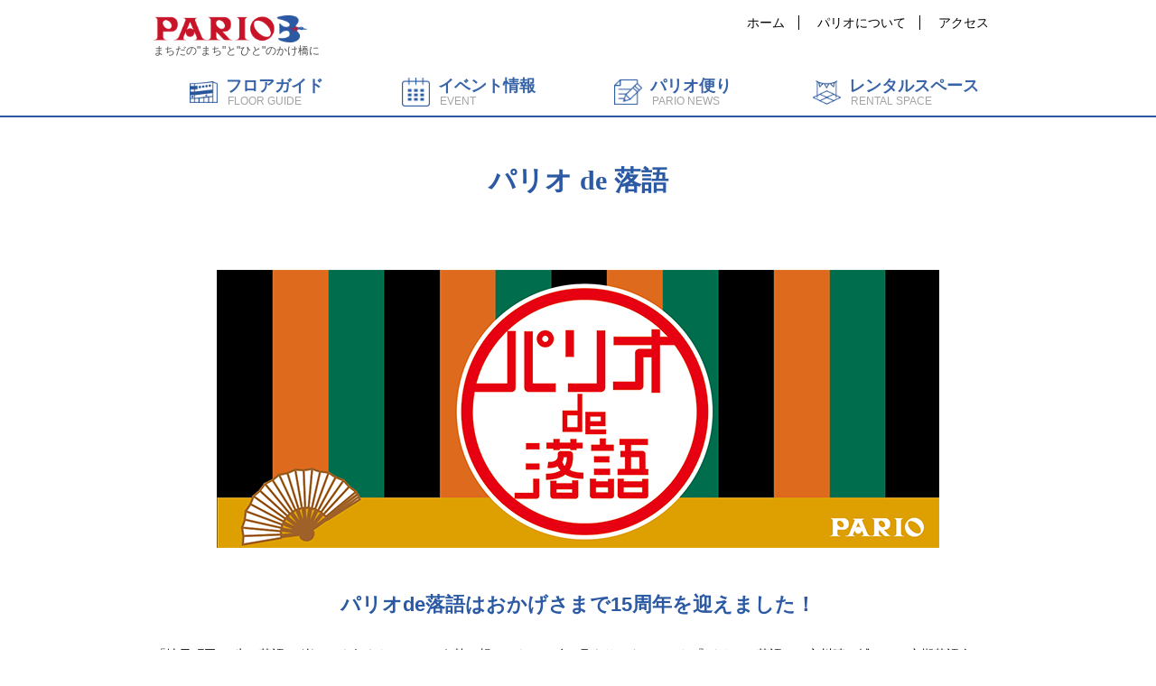

--- FILE ---
content_type: text/html; charset=UTF-8
request_url: https://www.pario-machida.com/pario-de-rakugo
body_size: 12307
content:

<!DOCTYPE html>
<html lang="ja">
<head>
<meta charset="UTF-8">
<meta http-equiv="X-UA-Compatible" content="IE=edge">
<meta name="viewport" content="width=device-width,initial-scale=1.0,minimum-scale=1.0, maximum-scale=1.0,user-scalable=yes">
<title>パリオ de 落語 | 町田パリオ | ショッピング ＆ レンタルスペース</title>
<meta name="description" content="パリオ de 落語のページです。町田パリオ公式ホームページへようこそ。町田パリオは、レストラン、カフェ、雑貨、ファッション、リラクゼーション、ライフスタイル、イベント/レンタルスペースなど全15店舗が揃うショッピングビルです。 町田駅前最大規模のレンタルスペースは展覧会・販売会・発表会などにご利用いただけます。">
<meta name="keywords" content="町田パリオ,パリオ,PARIO,ショッピング,イベント,セミナー,レンタルスペース,イベントスペース">
<meta name="google-site-verification" content="c6ZvGCVyedUmlQ7nf17BnW3oONKJetwMkHYzXIkhHqE" />

<link rel="icon" type="image/vnd.microsoft.icon" href="https://www.pario-machida.com/cms/wp-content/themes/m_pario/assets/img/favicon.ico">
<link rel="shortcut icon" type="image/vnd.microsoft.icon" href="https://www.pario-machida.com/cms/wp-content/themes/m_pario/assets/img/favicon.ico">

<!-- meta ogp -->


<meta property="og:title" content="パリオ de 落語">
<meta property="og:image" content="https://www.pario-machida.com/cms/wp-content/uploads/2017/05/pario_de_rakugo.png">
<meta property="og:type" content="article">
<meta property="og:locale" content="ja_JP">
<meta property="og:url" content="https://www.pario-machida.com/pario-de-rakugo">
<meta property="og:site_name" content="町田パリオ | ショッピング ＆ レンタルスペース">
<meta property="og:description" content="パリオ de 落語のページです。町田パリオ公式ホームページへようこそ。町田パリオは、レストラン、カフェ、雑貨、ファッション、リラクゼーション、ライフスタイル、イベント/レンタルスペースなど全15店舗が揃うショッピングビルです。 町田駅前最大規模のレンタルスペースは展覧会・販売会・発表会などにご利用いただけます。">
<!-- //meta ogp -->

<link rel="stylesheet" href="https://www.pario-machida.com/cms/wp-content/themes/m_pario/assets/css/slick.css">
<link rel="stylesheet" href="https://www.pario-machida.com/cms/wp-content/themes/m_pario/assets/css/common.css">
<link rel="stylesheet" href="https://www.pario-machida.com/cms/wp-content/themes/m_pario/assets/css/prettify.css">

<!--[if lt IE 9]>
<script type="text/javascript" src="https://www.pario-machida.com/cms/wp-content/themes/m_pario/assets/js/ihtml5.js" charset="UTF-8"></script>
<script type="text/javascript" src="https://www.pario-machida.com/cms/wp-content/themes/m_pario/assets/js/irespond.min.js" charset="UTF-8"></script>
<![endif]--> 

<script src="https://www.pario-machida.com/cms/wp-content/themes/m_pario/assets/js/jquery.min.js"></script>
<script src="https://maps.googleapis.com/maps/api/js?key=AIzaSyDGUM401_M7PoTVvs5R8EQpm_SXx1evIQE"></script>
<script src="https://www.pario-machida.com/cms/wp-content/themes/m_pario/assets/js/gmaps.min.js"></script>
<script src="https://www.pario-machida.com/cms/wp-content/themes/m_pario/assets/js/slick.min.js"></script>
<script src="https://www.pario-machida.com/cms/wp-content/themes/m_pario/assets/js/jQueryAutoHeight.js"></script>
<script src="https://www.pario-machida.com/cms/wp-content/themes/m_pario/assets/js/jquery.nice-select.min.js"></script>
<script src="https://www.pario-machida.com/cms/wp-content/themes/m_pario/assets/js/prettify.js"></script>
<script src="https://www.pario-machida.com/cms/wp-content/themes/m_pario/assets/js/script.js"></script>
<script>
	jQuery(function($){
		prettyPrint(); 
	});
</script>

<meta name='robots' content='max-image-preview:large' />
	<style>img:is([sizes="auto" i], [sizes^="auto," i]) { contain-intrinsic-size: 3000px 1500px }</style>
	<link rel='dns-prefetch' href='//static.addtoany.com' />
<link rel='dns-prefetch' href='//www.googletagmanager.com' />
<link rel='stylesheet' id='wp-block-library-css' href='https://www.pario-machida.com/cms/wp-includes/css/dist/block-library/style.min.css?ver=6.7.4' type='text/css' media='all' />
<style id='classic-theme-styles-inline-css' type='text/css'>
/*! This file is auto-generated */
.wp-block-button__link{color:#fff;background-color:#32373c;border-radius:9999px;box-shadow:none;text-decoration:none;padding:calc(.667em + 2px) calc(1.333em + 2px);font-size:1.125em}.wp-block-file__button{background:#32373c;color:#fff;text-decoration:none}
</style>
<style id='global-styles-inline-css' type='text/css'>
:root{--wp--preset--aspect-ratio--square: 1;--wp--preset--aspect-ratio--4-3: 4/3;--wp--preset--aspect-ratio--3-4: 3/4;--wp--preset--aspect-ratio--3-2: 3/2;--wp--preset--aspect-ratio--2-3: 2/3;--wp--preset--aspect-ratio--16-9: 16/9;--wp--preset--aspect-ratio--9-16: 9/16;--wp--preset--color--black: #000000;--wp--preset--color--cyan-bluish-gray: #abb8c3;--wp--preset--color--white: #ffffff;--wp--preset--color--pale-pink: #f78da7;--wp--preset--color--vivid-red: #cf2e2e;--wp--preset--color--luminous-vivid-orange: #ff6900;--wp--preset--color--luminous-vivid-amber: #fcb900;--wp--preset--color--light-green-cyan: #7bdcb5;--wp--preset--color--vivid-green-cyan: #00d084;--wp--preset--color--pale-cyan-blue: #8ed1fc;--wp--preset--color--vivid-cyan-blue: #0693e3;--wp--preset--color--vivid-purple: #9b51e0;--wp--preset--gradient--vivid-cyan-blue-to-vivid-purple: linear-gradient(135deg,rgba(6,147,227,1) 0%,rgb(155,81,224) 100%);--wp--preset--gradient--light-green-cyan-to-vivid-green-cyan: linear-gradient(135deg,rgb(122,220,180) 0%,rgb(0,208,130) 100%);--wp--preset--gradient--luminous-vivid-amber-to-luminous-vivid-orange: linear-gradient(135deg,rgba(252,185,0,1) 0%,rgba(255,105,0,1) 100%);--wp--preset--gradient--luminous-vivid-orange-to-vivid-red: linear-gradient(135deg,rgba(255,105,0,1) 0%,rgb(207,46,46) 100%);--wp--preset--gradient--very-light-gray-to-cyan-bluish-gray: linear-gradient(135deg,rgb(238,238,238) 0%,rgb(169,184,195) 100%);--wp--preset--gradient--cool-to-warm-spectrum: linear-gradient(135deg,rgb(74,234,220) 0%,rgb(151,120,209) 20%,rgb(207,42,186) 40%,rgb(238,44,130) 60%,rgb(251,105,98) 80%,rgb(254,248,76) 100%);--wp--preset--gradient--blush-light-purple: linear-gradient(135deg,rgb(255,206,236) 0%,rgb(152,150,240) 100%);--wp--preset--gradient--blush-bordeaux: linear-gradient(135deg,rgb(254,205,165) 0%,rgb(254,45,45) 50%,rgb(107,0,62) 100%);--wp--preset--gradient--luminous-dusk: linear-gradient(135deg,rgb(255,203,112) 0%,rgb(199,81,192) 50%,rgb(65,88,208) 100%);--wp--preset--gradient--pale-ocean: linear-gradient(135deg,rgb(255,245,203) 0%,rgb(182,227,212) 50%,rgb(51,167,181) 100%);--wp--preset--gradient--electric-grass: linear-gradient(135deg,rgb(202,248,128) 0%,rgb(113,206,126) 100%);--wp--preset--gradient--midnight: linear-gradient(135deg,rgb(2,3,129) 0%,rgb(40,116,252) 100%);--wp--preset--font-size--small: 13px;--wp--preset--font-size--medium: 20px;--wp--preset--font-size--large: 36px;--wp--preset--font-size--x-large: 42px;--wp--preset--spacing--20: 0.44rem;--wp--preset--spacing--30: 0.67rem;--wp--preset--spacing--40: 1rem;--wp--preset--spacing--50: 1.5rem;--wp--preset--spacing--60: 2.25rem;--wp--preset--spacing--70: 3.38rem;--wp--preset--spacing--80: 5.06rem;--wp--preset--shadow--natural: 6px 6px 9px rgba(0, 0, 0, 0.2);--wp--preset--shadow--deep: 12px 12px 50px rgba(0, 0, 0, 0.4);--wp--preset--shadow--sharp: 6px 6px 0px rgba(0, 0, 0, 0.2);--wp--preset--shadow--outlined: 6px 6px 0px -3px rgba(255, 255, 255, 1), 6px 6px rgba(0, 0, 0, 1);--wp--preset--shadow--crisp: 6px 6px 0px rgba(0, 0, 0, 1);}:where(.is-layout-flex){gap: 0.5em;}:where(.is-layout-grid){gap: 0.5em;}body .is-layout-flex{display: flex;}.is-layout-flex{flex-wrap: wrap;align-items: center;}.is-layout-flex > :is(*, div){margin: 0;}body .is-layout-grid{display: grid;}.is-layout-grid > :is(*, div){margin: 0;}:where(.wp-block-columns.is-layout-flex){gap: 2em;}:where(.wp-block-columns.is-layout-grid){gap: 2em;}:where(.wp-block-post-template.is-layout-flex){gap: 1.25em;}:where(.wp-block-post-template.is-layout-grid){gap: 1.25em;}.has-black-color{color: var(--wp--preset--color--black) !important;}.has-cyan-bluish-gray-color{color: var(--wp--preset--color--cyan-bluish-gray) !important;}.has-white-color{color: var(--wp--preset--color--white) !important;}.has-pale-pink-color{color: var(--wp--preset--color--pale-pink) !important;}.has-vivid-red-color{color: var(--wp--preset--color--vivid-red) !important;}.has-luminous-vivid-orange-color{color: var(--wp--preset--color--luminous-vivid-orange) !important;}.has-luminous-vivid-amber-color{color: var(--wp--preset--color--luminous-vivid-amber) !important;}.has-light-green-cyan-color{color: var(--wp--preset--color--light-green-cyan) !important;}.has-vivid-green-cyan-color{color: var(--wp--preset--color--vivid-green-cyan) !important;}.has-pale-cyan-blue-color{color: var(--wp--preset--color--pale-cyan-blue) !important;}.has-vivid-cyan-blue-color{color: var(--wp--preset--color--vivid-cyan-blue) !important;}.has-vivid-purple-color{color: var(--wp--preset--color--vivid-purple) !important;}.has-black-background-color{background-color: var(--wp--preset--color--black) !important;}.has-cyan-bluish-gray-background-color{background-color: var(--wp--preset--color--cyan-bluish-gray) !important;}.has-white-background-color{background-color: var(--wp--preset--color--white) !important;}.has-pale-pink-background-color{background-color: var(--wp--preset--color--pale-pink) !important;}.has-vivid-red-background-color{background-color: var(--wp--preset--color--vivid-red) !important;}.has-luminous-vivid-orange-background-color{background-color: var(--wp--preset--color--luminous-vivid-orange) !important;}.has-luminous-vivid-amber-background-color{background-color: var(--wp--preset--color--luminous-vivid-amber) !important;}.has-light-green-cyan-background-color{background-color: var(--wp--preset--color--light-green-cyan) !important;}.has-vivid-green-cyan-background-color{background-color: var(--wp--preset--color--vivid-green-cyan) !important;}.has-pale-cyan-blue-background-color{background-color: var(--wp--preset--color--pale-cyan-blue) !important;}.has-vivid-cyan-blue-background-color{background-color: var(--wp--preset--color--vivid-cyan-blue) !important;}.has-vivid-purple-background-color{background-color: var(--wp--preset--color--vivid-purple) !important;}.has-black-border-color{border-color: var(--wp--preset--color--black) !important;}.has-cyan-bluish-gray-border-color{border-color: var(--wp--preset--color--cyan-bluish-gray) !important;}.has-white-border-color{border-color: var(--wp--preset--color--white) !important;}.has-pale-pink-border-color{border-color: var(--wp--preset--color--pale-pink) !important;}.has-vivid-red-border-color{border-color: var(--wp--preset--color--vivid-red) !important;}.has-luminous-vivid-orange-border-color{border-color: var(--wp--preset--color--luminous-vivid-orange) !important;}.has-luminous-vivid-amber-border-color{border-color: var(--wp--preset--color--luminous-vivid-amber) !important;}.has-light-green-cyan-border-color{border-color: var(--wp--preset--color--light-green-cyan) !important;}.has-vivid-green-cyan-border-color{border-color: var(--wp--preset--color--vivid-green-cyan) !important;}.has-pale-cyan-blue-border-color{border-color: var(--wp--preset--color--pale-cyan-blue) !important;}.has-vivid-cyan-blue-border-color{border-color: var(--wp--preset--color--vivid-cyan-blue) !important;}.has-vivid-purple-border-color{border-color: var(--wp--preset--color--vivid-purple) !important;}.has-vivid-cyan-blue-to-vivid-purple-gradient-background{background: var(--wp--preset--gradient--vivid-cyan-blue-to-vivid-purple) !important;}.has-light-green-cyan-to-vivid-green-cyan-gradient-background{background: var(--wp--preset--gradient--light-green-cyan-to-vivid-green-cyan) !important;}.has-luminous-vivid-amber-to-luminous-vivid-orange-gradient-background{background: var(--wp--preset--gradient--luminous-vivid-amber-to-luminous-vivid-orange) !important;}.has-luminous-vivid-orange-to-vivid-red-gradient-background{background: var(--wp--preset--gradient--luminous-vivid-orange-to-vivid-red) !important;}.has-very-light-gray-to-cyan-bluish-gray-gradient-background{background: var(--wp--preset--gradient--very-light-gray-to-cyan-bluish-gray) !important;}.has-cool-to-warm-spectrum-gradient-background{background: var(--wp--preset--gradient--cool-to-warm-spectrum) !important;}.has-blush-light-purple-gradient-background{background: var(--wp--preset--gradient--blush-light-purple) !important;}.has-blush-bordeaux-gradient-background{background: var(--wp--preset--gradient--blush-bordeaux) !important;}.has-luminous-dusk-gradient-background{background: var(--wp--preset--gradient--luminous-dusk) !important;}.has-pale-ocean-gradient-background{background: var(--wp--preset--gradient--pale-ocean) !important;}.has-electric-grass-gradient-background{background: var(--wp--preset--gradient--electric-grass) !important;}.has-midnight-gradient-background{background: var(--wp--preset--gradient--midnight) !important;}.has-small-font-size{font-size: var(--wp--preset--font-size--small) !important;}.has-medium-font-size{font-size: var(--wp--preset--font-size--medium) !important;}.has-large-font-size{font-size: var(--wp--preset--font-size--large) !important;}.has-x-large-font-size{font-size: var(--wp--preset--font-size--x-large) !important;}
:where(.wp-block-post-template.is-layout-flex){gap: 1.25em;}:where(.wp-block-post-template.is-layout-grid){gap: 1.25em;}
:where(.wp-block-columns.is-layout-flex){gap: 2em;}:where(.wp-block-columns.is-layout-grid){gap: 2em;}
:root :where(.wp-block-pullquote){font-size: 1.5em;line-height: 1.6;}
</style>
<link rel='stylesheet' id='contact-form-7-css' href='https://www.pario-machida.com/cms/wp-content/plugins/contact-form-7/includes/css/styles.css?ver=6.0.6' type='text/css' media='all' />
<link rel='stylesheet' id='contact-form-7-confirm-css' href='https://www.pario-machida.com/cms/wp-content/plugins/contact-form-7-add-confirm/includes/css/styles.css?ver=5.1' type='text/css' media='all' />
<link rel='stylesheet' id='addtoany-css' href='https://www.pario-machida.com/cms/wp-content/plugins/add-to-any/addtoany.min.css?ver=1.16' type='text/css' media='all' />
<link rel="https://api.w.org/" href="https://www.pario-machida.com/wp-json/" /><link rel="alternate" title="JSON" type="application/json" href="https://www.pario-machida.com/wp-json/wp/v2/pages/548" /><link rel="alternate" title="oEmbed (JSON)" type="application/json+oembed" href="https://www.pario-machida.com/wp-json/oembed/1.0/embed?url=https%3A%2F%2Fwww.pario-machida.com%2Fpario-de-rakugo" />
<link rel="alternate" title="oEmbed (XML)" type="text/xml+oembed" href="https://www.pario-machida.com/wp-json/oembed/1.0/embed?url=https%3A%2F%2Fwww.pario-machida.com%2Fpario-de-rakugo&#038;format=xml" />
<meta name="generator" content="Site Kit by Google 1.150.0" /><style>.post-thumbnail img[src$='.svg'] { width: 100%; height: auto; }</style>

<!-- Google tag (gtag.js) -->
<script async src="https://www.googletagmanager.com/gtag/js?id=G-46G0QVJHHT"></script>
<script>
  window.dataLayer = window.dataLayer || [];
  function gtag(){dataLayer.push(arguments);}
  gtag('js', new Date());

  gtag('config', 'G-46G0QVJHHT');
</script></head>

<body class="">
<div id="fb-root"></div>
<script>(function(d, s, id) {
  var js, fjs = d.getElementsByTagName(s)[0];
  if (d.getElementById(id)) return;
  js = d.createElement(s); js.id = id;
  js.src = "//connect.facebook.net/ja_JP/sdk.js#xfbml=1&version=v2.4";
  fjs.parentNode.insertBefore(js, fjs);
}(document, 'script', 'facebook-jssdk'));</script>
<script type="text/javascript">
new Image(1, 1).src="//data-dsp.ad-m.asia/dsp/api/mark/?m=4cp9S&c=9T9b&cb=" + Math.floor(new Date().getTime() / 86400);
</script>

<a class="hamburger" href="#">
	<span class="top-bar"></span>
	<span class="middle-bar"></span>
<span class="bottom-bar"></span>
</a>

<nav id="GlobalNaviSP">
<div class="GlobalNaviSPHeader">
<a class="hamburger_close" href="#">
   <span class="top-bar"></span>
   <span class="bottom-bar"></span>
</a>
</div>
<div class="GlobalNaviInner">
<ul class="GlobalNaviList"><li><a href="https://www.pario-machida.com/floor_guide" target="Array"><div class="g_menu_1"><span class="g_menu_jp">フロアガイド</span><br><span class="g_menu_en">FLOOR GUIDE</span></div></a></li><li><a href="http://www.pario-machida.com/topics/cat/event/" target="Array"><div class="g_menu_2"><span class="g_menu_jp">イベント情報</span><br><span class="g_menu_en">EVENT</span></div></a></li><li><a href="https://www.pario-machida.com/topics" target="Array"><div class="g_menu_3"><span class="g_menu_jp">パリオ便り</span><br><span class="g_menu_en">PARIO NEWS</span></div></a><ul class="SubList"><li><a href="http://www.pario-machida.com/topics/cat/shop_news">ショップニュース</a></li><li><a href="http://www.pario-machida.com/topics/cat/report">イベントレポート</a></li><li><a href="http://www.pario-machida.com/topics/cat/pario_info">パリオのお知らせ</a></li><li><a href="http://www.pario-machida.com/topics/cat/machida">まちだはまちだ</a></li><li><a href="http://www.pario-machida.com/topics/cat/event_archive">過去のイベント</a></li></ul></li><li><a href="https://www.pario-machida.com/rental_space" target="Array"><div class="g_menu_4"><span class="g_menu_jp">レンタルスペース</span><br><span class="g_menu_en">RENTAL SPACE</span></div></a></li></ul>
<!-- <div class="GlobalSearchSP">
<form method="get" action="https://www.pario-machida.com/" >
<input type="text" name="s">
</form>
</div> -->


<ul class="headerMenuList"><li><a href="http://www.pario-machida.com">ホーム</a></li><li><a href="https://www.pario-machida.com/about_pario">パリオについて</a></li><li><a href="https://www.pario-machida.com/about_pario#about_access">アクセス</a></li></ul>
</div>
</nav>


<div id="wrap">

<header id="GlobalHeader">
<div class="Inner clearfix">
<p class="HeaderLogo"><a href="https://www.pario-machida.com/">町田パリオ | ショッピング ＆ レンタルスペース</a>
</p>
<p class="HeaderCopy">まちだの"まち"と"ひと"のかけ橋に</p>




<!-- <div class="GlobalSearch">
<form method="get" action="https://www.pario-machida.com/" >
<input type="text" name="s">
</form>
</div> -->

<ul class="headerMenuList"><li><a href="http://www.pario-machida.com">ホーム</a></li><li><a href="https://www.pario-machida.com/about_pario">パリオについて</a></li><li><a href="https://www.pario-machida.com/about_pario#about_access">アクセス</a></li></ul>

</div>
</header>

<nav id="GlobalMenu">
<div class="Inner">
<ul class="GlobalMenuList"><li><a href="https://www.pario-machida.com/floor_guide" target="_self" class=""><div class="g_menu_1"><span class="g_menu_jp">フロアガイド</span><br><span class="g_menu_en">FLOOR GUIDE</span></div></a></li><li><a href="http://www.pario-machida.com/topics/cat/event/" target="_self" class=""><div class="g_menu_2"><span class="g_menu_jp">イベント情報</span><br><span class="g_menu_en">EVENT</span></div></a></li><li><a href="https://www.pario-machida.com/topics" target="_self" class=""><div class="g_menu_3"><span class="g_menu_jp">パリオ便り</span><br><span class="g_menu_en">PARIO NEWS</span></div></a><ul class="SubList"><li><a href="http://www.pario-machida.com/topics/cat/shop_news">ショップニュース</a></li><li><a href="http://www.pario-machida.com/topics/cat/report">イベントレポート</a></li><li><a href="http://www.pario-machida.com/topics/cat/pario_info">パリオのお知らせ</a></li><li><a href="http://www.pario-machida.com/topics/cat/machida">まちだはまちだ</a></li><li><a href="http://www.pario-machida.com/topics/cat/event_archive">過去のイベント</a></li></ul></li><li><a href="https://www.pario-machida.com/rental_space" target="_self" class=""><div class="g_menu_4"><span class="g_menu_jp">レンタルスペース</span><br><span class="g_menu_en">RENTAL SPACE</span></div></a></li></ul></div>
</nav>

<div id="Content">

<article>

<h1 class="PageTitle">パリオ de 落語</h1><p class="SubTitle"></p>



<section class="PageBody "><div class="Inner" id="col1"><div class="PageBodyParam clearfix imgTop  max"><div class="PageBodyImgs"><p><img src="https://www.pario-machida.com/cms/wp-content/uploads/2017/05/pario_de_rakugo.png" alt=""></p></div><div class="PageBodyTxts"><h3 class="PageBodyTitleB"><center>パリオde落語はおかげさまで15周年を迎えました！</center></h3><p>「地元町田で“生の落語”の楽しさを伝えたい」という熱い想いから2010年4月よりスタートした『パリオde落語』。立川晴の輔さんの定期落語会は、パリオ恒例のイベントのひとつとして賑わいを増しています。町田パリオの地下にある「まほろ座MACHIDA」で好評開催中です！</p>
</div></div><div class="PageBodyParam clearfix imgLeft w40 max"><div class="PageBodyImgs"><p><img src="https://www.pario-machida.com/cms/wp-content/uploads/2025/10/parioderakugo_15th_sekitei.jpg" alt=""></p></div><div class="PageBodyTxts"><p><font size=4><span class="Blue"><b>パリオde落語15周年によせて<br />
～笑門来福の心をこめて～</b></span></a></font></p>
<p>ショッピングビルパリオも2025年10月に50周年をむかえます。<br />
それは平坦な道でもなく、常に試行錯誤の結果による軌跡と言えます。<br />
そのなかで15周年をむかえた「パリオde落語」も発想の転換からの賜物と感じます。<br />
テナントさんの入れ替えに悩むなか、挫折せず前むきになれたのは両親の看病のとき毎日聞いていた落語でした。<br />
ラジオやカセットテー プ、CDから流れる声で我が家は笑いでいっぱいでした。<br />
「パリオで寄席みたいなことどうかな～」父に聞いたところ「そりゃ～いいな～」こんなやりとりからのはじまりでした。</p>
<p>友人のご縁で「落語家になった青年がいるけど会ってみる？」<br />
その一言が、志の吉さん、現在の立川晴の輔師匠との出会いとなりました。<br />
初顔合わせは2010年1月。上野広小路亭近くの喫茶店。<br />
あつくあつく語る私の説明を熱心に聞いて下さり、立川流新春落語会に誘って下さいました。<br />
立川流8人の落語をすべて拝見し、笑った笑った！興奮さめずその日は最終電車に乗り遅れ、<br />
なお帰りのタクシーでも落語の話題が続き、翌日の打ち合わせでもライブの魅力を語り続けていたほどです。<br />
翌月には、師匠がパリオにお越しになり、会場づくりについても平台や防音、照明、チラシ、めくりのことまで丁寧に助言をいただきました。</p>
<p>そして2010年4月30日に「パリオde落語」の第一回目が幕を開けました。<br />
それから15年。お客様とともに師匠の真打昇進を祝い、コロナ禍を乗り超え、今では「笑点」のメンバーとして活躍される師匠と、変わらず独演会を重ねていられることは、私たちにとって大きな喜びです。</p>
<p>人との出会いこそ、すべての原点です。<br />
晴の輔師匠とのご縁を通じて出会ったイラストレーター キン・シオタニさん、tvkの皆さまをはじめ、<br />
支えて下さったすべての皆さまに、心より感謝申し上げます。<br />
「笑門来福」の気持ちを大切に、笑いを分かち合いながら、<br />
これからも皆さまと楽しむ人生を歩んでまいります。<br />
感謝をこめて。</p>
<p>パリオde落語<br />
席亭　中村恵</p>
</div></div><hr>
<div class="PageBodyParam clearfix imgLeft w40 max"><div class="PageBodyImgs"><p><img src="https://www.pario-machida.com/cms/wp-content/uploads/2025/10/parioderakugo_15th_harenosuke.jpg" alt=""></p></div><div class="PageBodyTxts"><p><font size=4><span class="Blue"><b>立川晴の輔師匠よりメッセージ</b></span></a></font></p>
<p>パリオビル創業50周年、誠におめでとうございます！</p>
<p>半世紀もの間、町田の街を見守ってきた駅前のビル。<br />
この50年で、街の景色や市民の表情がどのように変わっていったのか？<br />
50歳になったパリオビルと、ぜひ対談をしてみたいです！</p>
<p>そして、パリオビルが35歳のときにスタートしたのが「パリオde落語」。<br />
ご縁があって、当時二ツ目で志の吉だった私、立川晴の輔が定期落語会を開催することになりました。</p>
<p>格好いいチラシは出来たものの、お客様に受け入れてもらえるのか？<br />
その前に、そもそもお客様が来てくださるのか？<br />
しかし、予約がどんどん埋まっていくのを見て、その不安は吹っ飛びました。<br />
当日は、パリオ3Fのフリースペースにお客様がギッシリ！それは私の集客力ではなく、<br />
町田の街にしっかりと根付いて、市民に長年愛されているパリオビルの力でした！<br />
お世辞でなく。</p>
<p>駅前という立地から、お仕事帰り、学校帰り、ショッピング、デートなど、<br />
いろんなシーンで市民の日常に関わり、それぞれの思い出の1ページに刻まれているのが、<br />
ここパリオビルなんです！</p>
<p>そんな歴史あるビルに、落語会という形で関わることができて、とても光栄です。<br />
そして「パリオde落語」も15周年！もちろん、これからも定期落語会は続けていきます。</p>
<p>町田市民の憩いの場、パリオビルを今後ともご贔屓いただければ幸いです。</p>
</div></div><div class="PageBodyParam clearfix imgLeft w30 max"><div class="PageBodyImgs"><p><img src="https://www.pario-machida.com/cms/wp-content/uploads/2025/03/harenosuke5-scaled-1.jpg" alt=""></p></div><div class="PageBodyTxts"><h3 class="PageBodyTitleB">プロフィール</h3><p>立川晴の輔（たてかわはれのすけ）</p>
<p>落語立川流 立川志の輔一門。東京農業大学農学部卒業。1997年立川志の輔に入門。2013年真打に昇進。志の吉から晴の輔へ改名。<a href="https://www.ntv.co.jp/sho-ten/" target="_blank"><b><u>日本テレビ『笑点』</u></b></a>、<a href="https://www.tvk-yokohama.com/kin/index.html" target="_blank"><b><a href="http://www.1242.com/harenosuke/" target="_blank"><u>ニッポン放送『週刊なるほど！ニッポン』</u></a>、CM 『龍角散』龍角散ダイレクト「師弟篇」・龍角散ののどすっきりタブレット「師弟篇」に出演中。</p>
<p>町田の独演会は、パリオビルのオーナーであり、まほろ座の座長中村が『地元町田で“生の落語”の楽しさを伝えたい』という熱い想いから、2010年４月パリオビル3階の“ フリースタジオ・パリオ ”から晴の輔と共にパリオde落語がスタート。パリオビルの文化の発信のはじまりでもある。</p>
<p><a href="https://www.harenosuke.com/" target="_blank"><span class="Blue"><b>▶︎立川晴の輔WEB</b></span></a></p>
</div></div></div></section><section class="PageBody "><div class="Inner" id="col2"><h2 class="PageBodyTitleA"><span>パリオde落語</span></h2><div class="PageBodyParam clearfix imgLeft w30 max"><div class="PageBodyImgs"><p><img src="https://www.pario-machida.com/cms/wp-content/uploads/2025/08/harenosuke46-flyer-omote.jpeg" alt=""></p></div><div class="PageBodyTxts"><h3 class="PageBodyTitleB">パリオde落語 15周年 第66回 <br />
立川晴の輔 独演会 2025 vol.46<br />
〜隠居ペディアがおせ〜てやろう！芝浜編〜</h3><p>日　付：2025年12月25日(木) <br />
会　場：まほろ座 MACHIDA<br />
時　間：【昼】開場13:30／開演14:00【夜】開場18:30／開演19:00<br />
料　金：【会場入場チケット】前売り¥3,500／当日￥3,800<br />
チケット発売：9月12日（金）10:00～<br />
<font color="Blue">★ご来場のお客様に席亭よりプレゼントあり！</font><br />
</span><font color="red">※昼・夜公演チケットともに完売いたしました※</font></p>
<p><a href="https://www.pario-machida.com/topics/event/18024" target="_blank"><b>▶︎詳細はこちら</b></a></p>
</div></div><p></p>
<hr>
<div class="PageBodyParam clearfix imgLeft w30 max"><div class="PageBodyImgs"><p><img src="https://www.pario-machida.com/cms/wp-content/uploads/2025/11/vol.472_-1.jpg" alt=""></p></div><div class="PageBodyTxts"><h3 class="PageBodyTitleB">パリオde落語 第67回 <br />
立川晴の輔 独演会 2026 vol.47<br />
〜隠居ペディアがおせ〜てやろう！萌芽編〜</h3><p>日　付：2026年3月17日(火) <br />
会　場：まほろ座 MACHIDA<br />
時　間：【昼】開場13:30／開演14:00【夜】開場18:30／開演19:00<br />
料　金：【会場入場チケット】前売り¥3,500／当日￥3,800<br />
チケット発売：12月26日（金）10:00～<br />
</span><font color="red">※発売日初日（12月26日）の電話・メール予約は14:00〜となります。<br />
※12 月28 日〜1 月4 日 チケット販売休止</font><br />
<a href="https://www.pario-machida.com/topics/event/19032" target="_blank"><b>▶︎詳細はこちら</b></a></p>
</div></div></div></section><section class="PageBody "><div class="Inner" id="col3"><h2 class="PageBodyTitleA"><span>過去のパリオde落語</span></h2><ul class="PageBodyIcons typeB max"><li><p class="PageBodyIconsImg"><img src="https://www.pario-machida.com/cms/wp-content/uploads/2025/06/250501_harenosuke45_flyer_omote.jpg" alt=""></p></li><li><p class="PageBodyIconsImg"><img src="https://www.pario-machida.com/cms/wp-content/uploads/2025/06/25130_harenosuke44_flyer.jpg" alt=""></p></li><li><p class="PageBodyIconsImg"><img src="https://www.pario-machida.com/cms/wp-content/uploads/2025/03/0306harenosuke43_flyer_1H-1.jpeg" alt=""></p></li><li><p class="PageBodyIconsImg"><img src="https://www.pario-machida.com/cms/wp-content/uploads/2025/03/241217_harenosuke42_flyer_1H-1.jpeg" alt=""></p></li><li><p class="PageBodyIconsImg"><img src="https://www.pario-machida.com/cms/wp-content/uploads/2024/06/241605_harenosuke41_flyer-1H.jpeg" alt=""></p></li><li><p class="PageBodyIconsImg"><img src="https://www.pario-machida.com/cms/wp-content/uploads/2024/03/harenosuke40-2.jpeg" alt=""></p></li><li><p class="PageBodyIconsImg"><img src="https://www.pario-machida.com/cms/wp-content/uploads/2023/12/231208_harenosuke39_flyer-1H-3.jpg" alt=""></p></li><li><p class="PageBodyIconsImg"><img src="https://www.pario-machida.com/cms/wp-content/uploads/2023/08/harenosuke38_flyer-1H-2.jpeg" alt=""></p></li><li><p class="PageBodyIconsImg"><img src="https://www.pario-machida.com/cms/wp-content/uploads/2023/07/harenosuke37-2.jpeg" alt=""></p></li><li><p class="PageBodyIconsImg"><img src="https://www.pario-machida.com/cms/wp-content/uploads/2023/04/image_6483441-3.jpg" alt=""></p></li><li><p class="PageBodyIconsImg"><img src="https://www.pario-machida.com/cms/wp-content/uploads/2022/10/S_harenosuke_2022_12_omote-1.jpg" alt=""></p></li><li><p class="PageBodyIconsImg"><img src="https://www.pario-machida.com/cms/wp-content/uploads/2022/08/harenosuke_omotes-2.webp" alt=""></p></li><li><p class="PageBodyIconsImg"><img src="https://www.pario-machida.com/cms/wp-content/uploads/2022/08/harenosukeomote-scaled.jpg" alt=""></p></li><li><p class="PageBodyIconsImg"><img src="https://www.pario-machida.com/cms/wp-content/uploads/2022/05/harenosukeomote-3.jpg" alt=""></p></li><li><p class="PageBodyIconsImg"><img src="https://www.pario-machida.com/cms/wp-content/uploads/2022/02/2111harenosuke_omote-2.jpg" alt=""></p></li><li><p class="PageBodyIconsImg"><img src="https://www.pario-machida.com/cms/wp-content/uploads/2022/02/harenosuke.jpg" alt=""></p></li><li><p class="PageBodyIconsImg"><img src="https://www.pario-machida.com/cms/wp-content/uploads/2020/07/2008harenosuke_omote-2.jpeg" alt=""></p></li><li><p class="PageBodyIconsImg"><img src="https://www.pario-machida.com/cms/wp-content/uploads/2020/03/harenosuke27_omote-2-e1583892331453.jpg" alt=""></p></li><li><p class="PageBodyIconsImg"><img src="https://www.pario-machida.com/cms/wp-content/uploads/2020/02/20191226103659_00001-e1577323906548.jpg" alt=""></p></li><li><p class="PageBodyIconsImg"><img src="https://www.pario-machida.com/cms/wp-content/uploads/2019/10/20191005113227_00001-2-e1570243453365.jpg" alt=""></p></li><li><p class="PageBodyIconsImg"><img src="https://www.pario-machida.com/cms/wp-content/uploads/2019/07/hareruya191004-2.jpg" alt=""></p></li><li><p class="PageBodyIconsImg"><img src="https://www.pario-machida.com/cms/wp-content/uploads/2019/04/20190426111837_00001-2-e1556326276244.jpg" alt=""></p></li><li><p class="PageBodyIconsImg"><img src="https://www.pario-machida.com/cms/wp-content/uploads/2019/03/web_0425-2.jpg" alt=""></p></li><li><p class="PageBodyIconsImg"><img src="https://www.pario-machida.com/cms/wp-content/uploads/2018/12/20181223134025_00001-2-e1552376628606.jpg" alt=""></p></li><li><p class="PageBodyIconsImg"><img src="https://www.pario-machida.com/cms/wp-content/uploads/2018/10/harenosuke2018_12-1.jpg" alt=""></p></li><li><p class="PageBodyIconsImg"><img src="https://www.pario-machida.com/cms/wp-content/uploads/2018/07/20180726101235.jpg" alt=""></p></li><li><p class="PageBodyIconsImg"><img src="https://www.pario-machida.com/cms/wp-content/uploads/2018/07/KODOMO_RAKUGO_M-1-e1531288080600.png" alt=""></p></li><li><p class="PageBodyIconsImg"><img src="https://www.pario-machida.com/cms/wp-content/uploads/2017/05/harenosuke201807.jpg" alt=""></p></li><li><p class="PageBodyIconsImg"><img src="https://www.pario-machida.com/cms/wp-content/uploads/2017/05/6c15ec28c9635730e786ac1ea4de5316-e1513144192217.jpg" alt=""></p></li><li><p class="PageBodyIconsImg"><img src="https://www.pario-machida.com/cms/wp-content/uploads/2017/05/harenosuke_201712.jpg" alt=""></p></li><li><p class="PageBodyIconsImg"><img src="https://www.pario-machida.com/cms/wp-content/uploads/2017/05/pario_de_rakugo_34.jpg" alt=""></p></li><li><p class="PageBodyIconsImg"><img src="https://www.pario-machida.com/cms/wp-content/uploads/2017/05/170726_pario_de_rakugo.jpg" alt=""></p></li><li><p class="PageBodyIconsImg"><img src="https://www.pario-machida.com/cms/wp-content/uploads/2017/05/v32.jpg" alt=""></p></li><li><p class="PageBodyIconsImg"><img src="https://www.pario-machida.com/cms/wp-content/uploads/2017/05/v31.jpg" alt=""></p></li><li><p class="PageBodyIconsImg"><img src="https://www.pario-machida.com/cms/wp-content/uploads/2017/05/v30.jpg" alt=""></p></li><li><p class="PageBodyIconsImg"><img src="https://www.pario-machida.com/cms/wp-content/uploads/2017/05/v29.jpg" alt=""></p></li><li><p class="PageBodyIconsImg"><img src="https://www.pario-machida.com/cms/wp-content/uploads/2017/05/v28.jpg" alt=""></p></li><li><p class="PageBodyIconsImg"><img src="https://www.pario-machida.com/cms/wp-content/uploads/2017/05/v27.jpg" alt=""></p></li><li><p class="PageBodyIconsImg"><img src="https://www.pario-machida.com/cms/wp-content/uploads/2017/05/v26.jpg" alt=""></p></li><li><p class="PageBodyIconsImg"><img src="https://www.pario-machida.com/cms/wp-content/uploads/2017/05/v25.jpg" alt=""></p></li><li><p class="PageBodyIconsImg"><img src="https://www.pario-machida.com/cms/wp-content/uploads/2017/05/v24.jpg" alt=""></p></li><li><p class="PageBodyIconsImg"><img src="https://www.pario-machida.com/cms/wp-content/uploads/2017/05/v23.jpg" alt=""></p></li><li><p class="PageBodyIconsImg"><img src="https://www.pario-machida.com/cms/wp-content/uploads/2017/05/v22.jpg" alt=""></p></li><li><p class="PageBodyIconsImg"><img src="https://www.pario-machida.com/cms/wp-content/uploads/2017/05/v21.jpg" alt=""></p></li><li><p class="PageBodyIconsImg"><img src="https://www.pario-machida.com/cms/wp-content/uploads/2017/05/v20.jpg" alt=""></p></li><li><p class="PageBodyIconsImg"><img src="https://www.pario-machida.com/cms/wp-content/uploads/2017/05/v19.jpg" alt=""></p></li><li><p class="PageBodyIconsImg"><img src="https://www.pario-machida.com/cms/wp-content/uploads/2017/05/v18.jpg" alt=""></p></li><li><p class="PageBodyIconsImg"><img src="https://www.pario-machida.com/cms/wp-content/uploads/2017/05/v17.jpg" alt=""></p></li><li><p class="PageBodyIconsImg"><img src="https://www.pario-machida.com/cms/wp-content/uploads/2017/05/v16.jpg" alt=""></p></li><li><p class="PageBodyIconsImg"><img src="https://www.pario-machida.com/cms/wp-content/uploads/2017/05/v15.jpg" alt=""></p></li><li><p class="PageBodyIconsImg"><img src="https://www.pario-machida.com/cms/wp-content/uploads/2017/05/v14.jpg" alt=""></p></li><li><p class="PageBodyIconsImg"><img src="https://www.pario-machida.com/cms/wp-content/uploads/2017/05/v13.jpg" alt=""></p></li><li><p class="PageBodyIconsImg"><img src="https://www.pario-machida.com/cms/wp-content/uploads/2017/05/v12.jpg" alt=""></p></li><li><p class="PageBodyIconsImg"><img src="https://www.pario-machida.com/cms/wp-content/uploads/2017/05/v11.jpg" alt=""></p></li><li><p class="PageBodyIconsImg"><img src="https://www.pario-machida.com/cms/wp-content/uploads/2017/05/v10.jpg" alt=""></p></li><li><p class="PageBodyIconsImg"><img src="https://www.pario-machida.com/cms/wp-content/uploads/2017/05/v9.jpg" alt=""></p></li><li><p class="PageBodyIconsImg"><img src="https://www.pario-machida.com/cms/wp-content/uploads/2017/05/v8.jpg" alt=""></p></li><li><p class="PageBodyIconsImg"><img src="https://www.pario-machida.com/cms/wp-content/uploads/2017/05/v7.jpg" alt=""></p></li><li><p class="PageBodyIconsImg"><img src="https://www.pario-machida.com/cms/wp-content/uploads/2017/05/v6-1.jpg" alt=""></p></li><li><p class="PageBodyIconsImg"><img src="https://www.pario-machida.com/cms/wp-content/uploads/2017/05/v5-1.jpg" alt=""></p></li><li><p class="PageBodyIconsImg"><img src="https://www.pario-machida.com/cms/wp-content/uploads/2017/05/v4-1.jpg" alt=""></p></li><li><p class="PageBodyIconsImg"><img src="https://www.pario-machida.com/cms/wp-content/uploads/2017/05/v3-1.jpg" alt=""></p></li><li><p class="PageBodyIconsImg"><img src="https://www.pario-machida.com/cms/wp-content/uploads/2017/05/v2-1.jpg" alt=""></p></li><li><p class="PageBodyIconsImg"><img src="https://www.pario-machida.com/cms/wp-content/uploads/2017/05/v1-1.jpg" alt=""></p></li><li><p class="PageBodyIconsImg"><img src="https://www.pario-machida.com/cms/wp-content/uploads/2025/10/250508_harenosuke45_flyer-fix-1H.jpeg" alt=""></p></li></ul></div></section>

</article>



<aside>


<section id="FooterBnr" >
<div class="Inner">
<ul class="FootBnrList"><li><a href="https://www.pario-machida.com/pario-de-rakugo" target="_self"><div class="FootBnrListThumb"><img src="https://www.pario-machida.com/cms/wp-content/uploads/2017/07/b_img1-1.png" alt="パリオde落語"><span></span></div><div class="FootBnrTitle"><p>パリオde落語</p></div></a></li><li><a href="http://www.pario-machida.com/paricole-gallery" target="_self"><div class="FootBnrListThumb"><img src="https://www.pario-machida.com/cms/wp-content/uploads/2020/08/paricolegallery_title-02-e1597472795893.jpg" alt="パリコレッ！ギャラリー"><span></span></div><div class="FootBnrTitle"><p>パリコレッ！ギャラリー</p></div></a></li><li><a href="https://www.pario-machida.com/50thanniversary" target="_self"><div class="FootBnrListThumb"><img src="https://www.pario-machida.com/cms/wp-content/uploads/2025/07/50th_bnr_sub.png" alt="町田パリオ創業50周年大感謝祭"><span></span></div><div class="FootBnrTitle"><p>町田パリオ創業50周年大感謝祭</p></div></a></li><li><a href="http://www.pario-machida.com/pario-oen-program" target="_self"><div class="FootBnrListThumb"><img src="https://www.pario-machida.com/cms/wp-content/uploads/2020/02/pario-oen-program_sam.jpg" alt="パリオ応縁プログラム"><span></span></div><div class="FootBnrTitle"><p>パリオ応縁プログラム</p></div></a></li><li><a href="http://www.pario-machida.com/topics/パリコレッ！/2816" target="_self"><div class="FootBnrListThumb"><img src="https://www.pario-machida.com/cms/wp-content/uploads/2018/04/morinokodomotosyo_bunner.jpg" alt="モリノこども図書館"><span></span></div><div class="FootBnrTitle"><p>モリノこども図書館</p></div></a></li><li><a href="https://www.machidaehon.com" target="_blank"><div class="FootBnrListThumb"><img src="https://www.pario-machida.com/cms/wp-content/uploads/2020/09/machidatabisuruehon.jpg" alt="まちだ旅する絵本"><span></span></div><div class="FootBnrTitle"><p>まちだ旅する絵本</p></div></a></li><li><a href="https://www.pario-machida.com/artcross" target="_self"><div class="FootBnrListThumb"><img src="https://www.pario-machida.com/cms/wp-content/uploads/2025/03/thmbnail.jpg" alt="アートクロスまちだ"><span></span></div><div class="FootBnrTitle"><p>アートクロスまちだ</p></div></a></li><li><a href="https://www.pario-machida.com/paricole-art-festival2025" target="_self"><div class="FootBnrListThumb"><img src="https://www.pario-machida.com/cms/wp-content/uploads/2025/07/c51a1855d1a2997e4dd0cc08a4c3aa1c-2.png" alt="パリコレッ！芸術祭〜PARIO 50th anniversary 〜"><span></span></div><div class="FootBnrTitle"><p>パリコレッ！芸術祭〜PARIO 50th anniversary 〜</p></div></a></li><li><a href="http://www.pario-machida.com/paricole-art-festival" target="_self"><div class="FootBnrListThumb"><img src="https://www.pario-machida.com/cms/wp-content/uploads/2020/08/artfes2020.jpg" alt="パリコレッ！芸術祭"><span></span></div><div class="FootBnrTitle"><p>パリコレッ！芸術祭</p></div></a></li><li><a href="http://www.pario-machida.com/paricole-kidsfesitival-machida" target="_self"><div class="FootBnrListThumb"><img src="https://www.pario-machida.com/cms/wp-content/uploads/2017/10/main_bunner_kids-3.jpg" alt="パリコレッ！キッズフェスティバル"><span></span></div><div class="FootBnrTitle"><p>パリコレッ！キッズフェスティバル</p></div></a></li><li><a href="http://www.pario-machida.com/you_danci" target="_self"><div class="FootBnrListThumb"><img src="https://www.pario-machida.com/cms/wp-content/uploads/2018/02/pario_bunner_you_danci.jpg" alt="遊団地"><span></span></div><div class="FootBnrTitle"><p>遊団地</p></div></a></li><li><a href="http://www.pario-machida.com/nunohaku" target="_self"><div class="FootBnrListThumb"><img src="https://www.pario-machida.com/cms/wp-content/uploads/2017/07/b_img2-1.png" alt="布博"><span></span></div><div class="FootBnrTitle"><p>布博</p></div></a></li></ul></div>
</section>




<nav id="FooterNavi">
<div class="Inner clearfix">

<div class="FootNaviInner">
	<ul class="FootNaviList">
		<li><a href="http://www.pario-machida.com/">ホーム</a></li>
		<li><a href="http://www.pario-machida.com/floor_guide">フロアガイド</a></li>
		<li><a href="http://www.pario-machida.com/topics/cat/event">イベント情報</a></li>
		<li><a href="http://www.pario-machida.com/topics">パリオ便り</a></li>
		<li><a href="http://www.pario-machida.com/rental_space/">レンタルスペース</a></li>
		<li><a href="http://www.pario-machida.com/about_pario/">パリオについて</a></li>
		<li><a href="http://www.pario-machida.com/about_pario#about_access">アクセス</a></li>
	</ul>
</div>
<!-- <p class="fbFacebook"><a href="https://www.facebook.com/machida.pario/" target="_blank"><img src="http://www.pario-machida.com/cms/wp-content/themes/m_pario/assets/img/FB-f-Logo__blue_29.png"></a></p> -->
</div>

<div class="FootNaviLeft">
<div class="Inner clearfix">


<p class="FootNaviLogo"><a href="https://www.pario-machida.com/"></a></p>
<p class="FootNaviCnadd">〒194-0022 東京都町田市森野1-15-13<br>［TEL］ 042-725-3710（パリオ管理事務所）<br class="none">［FAX］ 042-725-1632<br>［受付時間］ 10:00~18:00<br class="none">［定休日］日・祝・年末年始<br></p><ul class="FootNaviList2"><li><a href="https://www.instagram.com/machida_wa_machida_project/" target="Array"><img src="https://www.pario-machida.com/cms/wp-content/uploads/2026/01/IG-Logo_29.png" alt="公式Instagram"><span class="SNSText">公式Instagram</span></a></li><li><a href="https://x.com/pario_machidaPJ" target="Array"><img src="https://www.pario-machida.com/cms/wp-content/uploads/2026/01/X_logo-black_29.png" alt="公式X"><span class="SNSText">公式X</span></a></li><li><a href="https://www.facebook.com/machida.pario/" target="Array"><img src="https://www.pario-machida.com/cms/wp-content/uploads/2017/07/FB-f-Logo__blue_29.png" alt="公式Facebook"><span class="SNSText">公式Facebook</span></a></li></ul><div id="PageTop"><a href="#"><span>PAGE TOP</span></a></div>
</div>
</div>



</nav>

</aside>

<footer id="Footer">
<div class="Inner ">
<p class="FootCopy">© pario-machida.</p>
</div>
</footer>
</div>
</div>
</body>
</html>

<script type="text/javascript" id="addtoany-core-js-before">
/* <![CDATA[ */
window.a2a_config=window.a2a_config||{};a2a_config.callbacks=[];a2a_config.overlays=[];a2a_config.templates={};a2a_localize = {
	Share: "共有",
	Save: "ブックマーク",
	Subscribe: "購読",
	Email: "メール",
	Bookmark: "ブックマーク",
	ShowAll: "すべて表示する",
	ShowLess: "小さく表示する",
	FindServices: "サービスを探す",
	FindAnyServiceToAddTo: "追加するサービスを今すぐ探す",
	PoweredBy: "Powered by",
	ShareViaEmail: "メールでシェアする",
	SubscribeViaEmail: "メールで購読する",
	BookmarkInYourBrowser: "ブラウザにブックマーク",
	BookmarkInstructions: "このページをブックマークするには、 Ctrl+D または \u2318+D を押下。",
	AddToYourFavorites: "お気に入りに追加",
	SendFromWebOrProgram: "任意のメールアドレスまたはメールプログラムから送信",
	EmailProgram: "メールプログラム",
	More: "詳細&#8230;",
	ThanksForSharing: "共有ありがとうございます !",
	ThanksForFollowing: "フォローありがとうございます !"
};
/* ]]> */
</script>
<script type="text/javascript" defer src="https://static.addtoany.com/menu/page.js" id="addtoany-core-js"></script>
<script type="text/javascript" src="https://www.pario-machida.com/cms/wp-includes/js/jquery/jquery.min.js?ver=3.7.1" id="jquery-core-js"></script>
<script type="text/javascript" src="https://www.pario-machida.com/cms/wp-includes/js/jquery/jquery-migrate.min.js?ver=3.4.1" id="jquery-migrate-js"></script>
<script type="text/javascript" defer src="https://www.pario-machida.com/cms/wp-content/plugins/add-to-any/addtoany.min.js?ver=1.1" id="addtoany-jquery-js"></script>
<script type="text/javascript" src="https://www.pario-machida.com/cms/wp-includes/js/dist/hooks.min.js?ver=4d63a3d491d11ffd8ac6" id="wp-hooks-js"></script>
<script type="text/javascript" src="https://www.pario-machida.com/cms/wp-includes/js/dist/i18n.min.js?ver=5e580eb46a90c2b997e6" id="wp-i18n-js"></script>
<script type="text/javascript" id="wp-i18n-js-after">
/* <![CDATA[ */
wp.i18n.setLocaleData( { 'text direction\u0004ltr': [ 'ltr' ] } );
/* ]]> */
</script>
<script type="text/javascript" src="https://www.pario-machida.com/cms/wp-content/plugins/contact-form-7/includes/swv/js/index.js?ver=6.0.6" id="swv-js"></script>
<script type="text/javascript" id="contact-form-7-js-translations">
/* <![CDATA[ */
( function( domain, translations ) {
	var localeData = translations.locale_data[ domain ] || translations.locale_data.messages;
	localeData[""].domain = domain;
	wp.i18n.setLocaleData( localeData, domain );
} )( "contact-form-7", {"translation-revision-date":"2025-04-11 06:42:50+0000","generator":"GlotPress\/4.0.1","domain":"messages","locale_data":{"messages":{"":{"domain":"messages","plural-forms":"nplurals=1; plural=0;","lang":"ja_JP"},"This contact form is placed in the wrong place.":["\u3053\u306e\u30b3\u30f3\u30bf\u30af\u30c8\u30d5\u30a9\u30fc\u30e0\u306f\u9593\u9055\u3063\u305f\u4f4d\u7f6e\u306b\u7f6e\u304b\u308c\u3066\u3044\u307e\u3059\u3002"],"Error:":["\u30a8\u30e9\u30fc:"]}},"comment":{"reference":"includes\/js\/index.js"}} );
/* ]]> */
</script>
<script type="text/javascript" id="contact-form-7-js-before">
/* <![CDATA[ */
var wpcf7 = {
    "api": {
        "root": "https:\/\/www.pario-machida.com\/wp-json\/",
        "namespace": "contact-form-7\/v1"
    }
};
/* ]]> */
</script>
<script type="text/javascript" src="https://www.pario-machida.com/cms/wp-content/plugins/contact-form-7/includes/js/index.js?ver=6.0.6" id="contact-form-7-js"></script>
<script type="text/javascript" src="https://www.pario-machida.com/cms/wp-includes/js/jquery/jquery.form.min.js?ver=4.3.0" id="jquery-form-js"></script>
<script type="text/javascript" src="https://www.pario-machida.com/cms/wp-content/plugins/contact-form-7-add-confirm/includes/js/scripts.js?ver=5.1" id="contact-form-7-confirm-js"></script>



--- FILE ---
content_type: text/css
request_url: https://www.pario-machida.com/cms/wp-content/themes/m_pario/assets/css/common.css
body_size: 23838
content:
.PageBody .PageBodyParam .PageBodyBtn a, .PageBody .PageBodyGallery .slick-arrow {
  background: -webkit-linear-gradient(135deg, #404040, #111111);
  background: -moz-linear-gradient(135deg, #404040, #111111);
  background: -o-linear-gradient(135deg, #404040, #111111);
  background: linear-gradient(135deg, #404040, #111111);
  background-color: #111111;
  color: #fff;
  -webkit-transition: all 0.35s ease;
  transition: all 0.35s ease; }
.PageBody .PageBodyParam .PageBodyBtn a:hover, .PageBody .PageBodyGallery .slick-arrow:hover {
  background-color: #111111;
  background: #404040; }

* {
  outline: 0; }

body {
  line-height: 1;
  margin: 0; }

h1, h2, h3, h4, h5, h6, p, div, header, nav, span, footer, dl, dt, dd {
  margin: 0;
  padding: 0; }

article, aside, details, figcaption, figure,
footer, header, hgroup, menu, nav, section {
  display: block; }

hr {
  display: block;
  height: 1px;
  border: 0;
  border-top: 1px solid #cccccc;
  margin: 1em 0;
  padding: 0; }

ul, ol {
  list-style: none;
  margin: 0;
  padding: 0; }

li {
  padding: 0; }

input, select {
  vertical-align: middle;
  background-color: #f5f5f5; }
.your-text textarea{
  background-color: #f5f5f5;
  width: 100%;
}
a {
  border: 0;
  outline: 0; }

a {
  -webkit-tap-highlight-color: transparent; }

img {
  border: 0;
  outline: 0; }

@font-face {
  font-family: 'Icon';
  src: url("../fonts/fontawesome-webfont.eot?4l0ac5");
  src: url("../fonts/fontawesome-webfont.eot?4l0ac5#iefix") format("embedded-opentype"), url("../fonts/fontawesome-webfont.ttf?4l0ac5") format("truetype"), url("../fonts/fontawesome-webfont.woff?4l0ac5") format("woff"), url("../fonts/fontawesome-webfont.woff2?4l0ac5") format("woff2"), url("../fonts/fontawesome-webfont.svg?4l0ac5#ico_sn") format("svg");
  font-weight: normal;
  font-style: normal; }
@font-face {
  font-family: 'IconEX';
  src: url("../fonts/ico_ex.eot?4l0avs");
  src: url("../fonts/ico_ex.eot?4l0avs#iefix") format("embedded-opentype"), url("../fonts/ico_ex.ttf?4l0avs") format("truetype"), url("../fonts/ico_ex.woff?4l0avs") format("woff"), url("../fonts/ico_ex.woff2?4l0avs") format("woff2"), url("../fonts/ico_ex.svg?4l0avs#ico_sn") format("svg");
  font-weight: normal;
  font-style: normal; }
@font-face {
  font-family: 'Noto Sans Japanese';
  font-style: normal;
  font-weight: 300;
  src: url(//fonts.gstatic.com/ea/notosansjapanese/v6/NotoSansJP-DemiLight.woff2) format("woff2"), url(//fonts.gstatic.com/ea/notosansjapanese/v6/NotoSansJP-DemiLight.woff) format("woff"), url(//fonts.gstatic.com/ea/notosansjapanese/v6/NotoSansJP-DemiLight.otf) format("opentype"); }
@font-face {
  font-family: 'Noto Sans Japanese';
  font-style: normal;
  font-weight: 500;
  src: url(//fonts.gstatic.com/ea/notosansjapanese/v6/NotoSansJP-Medium.woff2) format("woff2"), url(//fonts.gstatic.com/ea/notosansjapanese/v6/NotoSansJP-Medium.woff) format("woff"), url(//fonts.gstatic.com/ea/notosansjapanese/v6/NotoSansJP-Medium.otf) format("opentype"); }
@font-face {
  font-family: 'Noto Sans Japanese';
  font-style: normal;
  font-weight: 700;
  src: url(//fonts.gstatic.com/ea/notosansjapanese/v6/NotoSansJP-Bold.woff2) format("woff2"), url(//fonts.gstatic.com/ea/notosansjapanese/v6/NotoSansJP-Bold.woff) format("woff"), url(//fonts.gstatic.com/ea/notosansjapanese/v6/NotoSansJP-Bold.otf) format("opentype"); }
@font-face {
  font-family: 'Lato';
  font-style: normal;
  font-weight: 400;
  src: local("Lato Regular"), local("Lato-Regular"), url(https://fonts.gstatic.com/s/lato/v11/qIIYRU-oROkIk8vfvxw6QvesZW2xOQ-xsNqO47m55DA.woff) format("woff"); }
@font-face {
  font-family: 'Lato';
  font-style: normal;
  font-weight: 700;
  src: local("Lato Bold"), local("Lato-Bold"), url(https://fonts.gstatic.com/s/lato/v11/qdgUG4U09HnJwhYI-uK18wLUuEpTyoUstqEm5AMlJo4.woff) format("woff"); }
@font-face {
  font-family: 'Lato';
  font-style: italic;
  font-weight: 400;
  src: local("Lato Italic"), local("Lato-Italic"), url(https://fonts.gstatic.com/s/lato/v11/RYyZNoeFgb0l7W3Vu1aSWOvvDin1pK8aKteLpeZ5c0A.woff) format("woff"); }
@font-face {
  font-family: 'Lato';
  font-style: italic;
  font-weight: 700;
  src: local("Lato Bold Italic"), local("Lato-BoldItalic"), url(https://fonts.gstatic.com/s/lato/v11/HkF_qI1x_noxlxhrhMQYELO3LdcAZYWl9Si6vvxL-qU.woff) format("woff"); }
html {
  overflow-y: scroll; }

body {
  color: black;
  font-size: 14px;
  line-height: 1.6;
  font-family: 'Noto Sans', sans-serif;
  font-weight: 300;
  /*background: black;*/
  -webkit-text-size-adjust: 100%;
  -moz-osx-font-smoothing: grayscale;
  -webkit-font-smoothing: antialiased;
  line-break: strict; }

.g_menu_jp, .TopTopicsMore, .PageTitle, .TopSectionTitle{
  font-family: 'Noto Serif', serif;
}
.TopSectionTitle .title_en{
	font-family: 'Noto Sans', sans-serif;
}
a:link, a:visited {
  color: black;
  text-decoration: none;
  -webkit-transition: opacity 0.35s ease;
  transition: opacity 0.35s ease;
  -webkit-transition: background 0.35s ease;
  transition: background 0.35s ease;
  -webkit-transition: color 0.35s ease;
  transition: color 0.35s ease; }

a:hover, a:visited:hover {
  color: rgba(0, 0, 0, 0.7);
  text-decoration: none; }

#wrap {
  width: 100%; }

@media (max-width: 799px) {
  #Content {
    padding-top: 70px;
  }}

article {
  background: #fff; }

.Inner {
  max-width: 960px;
  box-sizing: border-box;
  padding: 0 10px;
  margin: 0 auto; }
  @media (max-width: 799px) {
    .Inner {
      padding: 0 16px; } }

.onlySP {
  display: none; }
  @media (max-width: 799px) {
    .onlySP {
      display: block; } }

/*
ol {
	counter-reset:olcnt;
	li {
		margin-top : 1em;
		position : relative;
		padding-left : 24px;
		&:first-child {
			margin-top : 0;
		}
		&:before {
			counter-increment: olcnt;
			content: "(" counter(olcnt) ")";
			position : absolute;
			top :0;
			left:0;
		}
	}
}
*/
.clearfix:after {
  content: ".";
  display: block;
  height: 0;
  margin: 0;
  padding: 0;
  clear: both;
  visibility: hidden; }

.clearfix {
  display: inline-block; }

/* Hides from IE-mac \*/
* html .clearfix {
  height: 1%; }

.clearfix {
  display: block; }

/* End hide from IE-mac */
#GlobalHeader {
  width: 100%;
  box-sizing: border-box;
  position: static;
  z-index: 1000;
  background: #fff;
  /*height: 80px; }*/}
@media (max-width: 799px) {
  #GlobalHeader {
    position: fixed;
      height: 70px; } }
#GlobalHeader .Inner {
  position: relative; 
  /*height: 169px;*/
  /*background-image: url(../img/bg.png);*/
  /*background-repeat: no-repeat;*/
  /*background-position: center 20px;}*/
}

#GlobalHeader .HeaderLogo {
  /*width: 233px;
  height: 41px;*/
  padding: 17px 0 0;
  opacity: 1;
  /*float: left;*/
  /*margin: 0 auto;*/
}
@media (max-width: 799px) {
  #GlobalHeader .HeaderLogo {
    float: none;
    margin: 0 auto;
    width: 150px;
    /*height: 34px; }*/ }}

#GlobalHeader .HeaderLogo a {
  width: 170px;
  height: 30px;
  display: block;
  background-image: url(../img/logo.png);
  background-size: 170px auto;
  background-repeat: no-repeat;
  text-indent: -10000px; }
@media (max-width: 799px) {
  #GlobalHeader .HeaderLogo a {
    /*width: 100px;*/
    /*height: 34px;*/
    background-size: 150px auto; } }

#GlobalHeader ul.headerMenuList {
    position: absolute;
    top: 14px;
    right: 0;}
@media (max-width: 799px){
  #GlobalHeader ul.headerMenuList {
    display: none;
  }
}

#GlobalHeader .headerMenuList li {
    /*float: left;*/
    padding: 0 10px;
    text-align: center;
    display: inline-block;
    position: relative;
    /*border-left: 1px solid #000;*/
}
#GlobalHeader .headerMenuList li a{
	padding-right: 15px; 
  border-right: 1px solid #030303;
}
#GlobalHeader .headerMenuList li:last-child a {
  border: 0;
}

/*#GlobalHeader .headerMenuList li+li:before{
  content: "";
    display: block;
    width: 1px;
    height: 12px;
    background-color: #a8b1b5;
    position: absolute;
    top: 7px;
    right: 80px;
}*/

/*#GlobalHeader .headerMenuList li:first-child {
    background-color: none;
}*/

  #GlobalHeader .HeaderCopy {
    width: 340px;
    float: left;
    font-size: 12px;
    color: #4e4e4e;
    padding-bottom: 10px }
    @media (max-width: 799px) {
      #GlobalHeader .HeaderCopy {
        display: none;
        /*float: none;
        margin: 0 auto;
        text-align: center;*/
        }}
  #GlobalHeader .GlobalSNSList {
    float: right;
    text-align: right;
    padding-top: 24px; }
    #GlobalHeader .GlobalSNSList li {
      display: inline-block;
      margin-right: 10px; }
      #GlobalHeader .GlobalSNSList li:last-child {
        margin-right: 0; }
      #GlobalHeader .GlobalSNSList li a {
        width: 32px;
        height: 32px;
        display: block;
        box-sizing: border-box;
        line-height: 0;
        position: relative;
        text-align: center;
        -webkit-transition: all 0.35s ease;
        transition: all 0.35s ease; }
        #GlobalHeader .GlobalSNSList li a img {
          width: 100%; }
        #GlobalHeader .GlobalSNSList li a:hover {
          opacity: 0.7; }
    @media (max-width: 799px) {
      #GlobalHeader .GlobalSNSList {
        display: none; } }
  #GlobalHeader .GlobalLangList {
    width: 100px;
    float: right;
    text-align: right;
    padding-top: 28px; }
    #GlobalHeader .GlobalLangList li {
      display: inline-block;
      border-right: 1px solid #4e4e4e;
      padding-right: 20px;
      margin-right: 20px; }
      #GlobalHeader .GlobalLangList li:last-child {
        border: 0;
        padding: 0;
        margin: 0; }
      #GlobalHeader .GlobalLangList li a {
        font-size: 16px;
        line-height: 1;
        font-family: "Lato";
        font-weight: 400;
        color: #4e4e4e; }
        #GlobalHeader .GlobalLangList li a:hover {
          color: rgba(78, 78, 78, 0.7); }
@media (max-width: 799px) {
  #GlobalHeader .GlobalLangList {
    display: none; } }
/*#GlobalHeader .GlobalSearch {
  width: 200px;
  float: right;
  padding-top: 24px;
  margin-right: 12px;
  position: relative;
  display: none;
}*/
  /*  #GlobalHeader .GlobalSearch:before {
      width: 32px;
      height: 32px;
      font-size: 20px;
      line-height: 32px;
      text-align: center;
      display: block;
      content: "\e902";
      font-family: "IconEX";
      position: absolute;
      top: 24px;
      left: 0; }
    #GlobalHeader .GlobalSearch input {
      width: 100%;
      height: 32px;
      font-size: 14px;
      line-height: 14px;
      padding: 9px 4px 9px 32px;
      margin: 0;
      border: 0;
      outline: 0;
      background: #f0f0f0;
      box-sizing: border-box;
      -webkit-appearance: none;
      -moz-appearance: none;
      appearance: none; }
    @media (max-width: 870px) {
      #GlobalHeader .GlobalSearch {
        width: 120px; } }
    @media (max-width: 799px) {
      #GlobalHeader .GlobalSearch {
        display: none; } }*/

#GlobalMenu {
  width: 100%;
  box-sizing: border-box;
  position: static;
  z-index: 1000;
  background: #fff;
  /*height: 50px;*/
  border-bottom:2px solid #2b59a3;
   }
  #GlobalMenu.fixed {
    position: fixed;
    z-index: 2000;
    top: 0; }
  @media (max-width: 799px) {
    #GlobalMenu {
      display: none; } }
  #GlobalMenu .Inner {
    position: relative; }
  #GlobalMenu ul.GlobalMenuList{
    /*border: 4px solid #2b59a3;*/
    border-radius: 8px;
    background-color: #fff; 
    z-index: 2000;
    position: relative;
  }
  #GlobalMenu .GlobalMenuList > li {
    width: 25%;
    display: inline-block;
    position: relative; }
  #GlobalMenu .GlobalMenuList > li > a {
    color: #3763a8;
    display: block;
    font-size: 14px;
    font-weight: 500;
    line-height: 1;
    padding: 10px 0;
    -webkit-transition: all 0.35s ease;
    transition: all 0.35s ease; }
  #GlobalMenu .GlobalMenuList > li > a div{
    background-size: 31px;
    background-repeat:no-repeat;
    background-position: 0;
    margin-left: 40px;
    padding-left: 40px;
  }
  #GlobalMenu .GlobalMenuList > li > a div.g_menu_1{
    background-image: url(../img/nav_icon1.png);
  }
  #GlobalMenu .GlobalMenuList > li > a div.g_menu_2{
    background-image: url(../img/nav_icon2.png);
  }
  #GlobalMenu .GlobalMenuList > li > a div.g_menu_3{
    background-image: url(../img/nav_icon3.png);
  }
  #GlobalMenu .GlobalMenuList > li > a div.g_menu_4{
    background-image: url(../img/nav_icon4.png);
    margin-left: 25px;
  }
  #GlobalMenu .GlobalMenuList > li > a span.g_menu_jp{
    font-size: 18px;
    font-weight: 700;
  }
    #GlobalMenu .GlobalMenuList > li > a span.g_menu_en{
      font-size: 12px;
      margin-left: 2px;
      color: #a4a4a4;
    }
    #GlobalMenu .GlobalMenuList > li > a.nav02 {
      background: #0e67ac; }
#GlobalMenu .GlobalMenuList > li.active > a {
  /*color: #fff;
  background: #fff83c;
  border-radius: 8px;*/ 
    opacity: 0.7;
}
      #GlobalMenu .GlobalMenuList > li.active > a.nav02 {
        background: #0e67ac; }
    #GlobalMenu .GlobalMenuList > li .SubList {
      position: absolute;
      opacity: 0;
      visibility: hidden;
      box-sizing: border-box;
      width: 100%;
      background: #fff;
      padding: 20px 16px;
      z-index: 11;
      -webkit-transition: all 0.35s ease;
      transition: all 0.35s ease; }
      #GlobalMenu .GlobalMenuList > li .SubList > li {
        display: block;
        margin-top: 12px; }
        #GlobalMenu .GlobalMenuList > li .SubList > li:first-child {
          margin-top: 0; }
        #GlobalMenu .GlobalMenuList > li .SubList > li > a {
          text-align: left;
          color: #2b59a3;
          font-size: 14px;
          font-weight: 500;
          position: relative;
          padding-left: 50px;
          display: block;
          -webkit-transition: opacity 0.35s ease;
          transition: opacity 0.35s ease; }
          #GlobalMenu .GlobalMenuList > li .SubList > li > a:hover {
            opacity: 0.7; }
          #GlobalMenu .GlobalMenuList > li .SubList > li > a:before {
            content: "\f0da";
            font-family: "Icon";
            position: absolute;
            left: 35px; }
    #GlobalMenu .GlobalMenuList > li.active .SubList {
      opacity: 1;
      visibility: visible; }

.hamburger {
  display: none; }
  @media (max-width: 799px) {
    .hamburger {
      display: block;
      width: 38px;
      height: 38px;
      padding: 6px 8px;
      box-sizing: border-box;
      position: fixed;
      top: 12px;
      left: 16px;
      z-index: 1005;
      background: #2b59a3;
      overflow: hidden; }
      .hamburger span {
        background: white;
        display: block;
        height: 2px;
        margin: 5px 0;
        position: relative;
        transform: rotate(0);
        top: 0;
        left: 0;
        opacity: 1;
        transition: none 0.5s ease;
        transition-property: transform, top, left, opacity; } }

.GlobalNaviSPHeader {
  width: 100%;
  margin-top: 0;
  padding: 12px 16px;
  box-sizing: border-box;
  position: fixed;
  background: #fff;
  z-index: 20; }
  .GlobalNaviSPHeader .hamburger_close {
    display: block;
    width: 38px;
    height: 38px;
    padding: 6px 8px;
    box-sizing: border-box;
    z-index: 20;
    position: relative;
    overflow: hidden; }
    .GlobalNaviSPHeader .hamburger_close span {
      background: #2b59a3;
      display: block;
      width: 28px;
      height: 2px;
      margin: 5px 0;
      position: absolute;
      transform: rotate(0);
      top: 0;
      left: 0; }
      .GlobalNaviSPHeader .hamburger_close span.top-bar {
        transform: rotate(45deg);
        top: 50%;
        left: 50%;
        margin-top: -1px;
        margin-left: -14px; }
      .GlobalNaviSPHeader .hamburger_close span.bottom-bar {
        transform: rotate(-45deg);
        top: 50%;
        left: 50%;
        margin-top: -1px;
        margin-left: -14px; }

#GlobalNaviSP {
  width: 100%;
  height: 100%;
  position: absolute;
  z-index: -1;
  background: #fff;
  right: 0;
  left: 0;
  margin: 0;
  overflow-y: auto;
  display: none;
  opacity: 0; }
  #GlobalNaviSP.open {
    display: block;
    opacity: 1;
    z-index: 10003;
    animation: show 0.3s  linear 0s; }
  #GlobalNaviSP .GlobalNaviInner {
    width: 100%;
    margin-top: 0;
    padding: 62px 16px;
    box-sizing: border-box;
    position: relative; }
#GlobalNaviSP .GlobalNaviInner ul.GlobalNaviList,#GlobalNaviSP .GlobalNaviInner ul.headerMenuList {
  padding: 16px 32px 16px;
  line-height: 1; }
#GlobalNaviSP .GlobalNaviInner ul.GlobalNaviList li,#GlobalNaviSP .GlobalNaviInner ul.headerMenuList li {
  margin: 0;
  padding: 0; }
#GlobalNaviSP .GlobalNaviInner ul.GlobalNaviList li > a,#GlobalNaviSP .GlobalNaviInner ul.headerMenuList li > a {
  font-size: 15px;
  font-weight: 500;
  padding: 12px 0;
  border-bottom: 1px solid #2b59a3;
  display: block;
  color: #2b59a3; }
  
#GlobalNaviSP .GlobalNaviInner ul.GlobalNaviList li > a:active,#GlobalNaviSP .GlobalNaviInner ul.headerMenuList li > a:active {
	background:#ededed;
  color: #333; }
  
#GlobalNaviSP .GlobalNaviInner ul.GlobalNaviList li > ul > li > a,#GlobalNaviSP .GlobalNaviInner ul.headerMenuList li > ul > li > a {
  font-size: 13px;
  font-weight: 300;
  padding: 12px 30px; }
#GlobalNaviSP .GlobalNaviInner ul.GlobalNaviList .g_menu_en{
  font-size: 10px;
}
@media (max-width: 799px){
  #GlobalNaviSP .GlobalNaviInner ul.GlobalNaviList .g_menu_en{
    display: none;
  }
}
#GlobalNaviSP .GlobalNaviInner .GlobalSearchSP {
  margin: 0 32px 32px;
  position: relative; }
#GlobalNaviSP .GlobalNaviInner .GlobalSearchSP:before {
  width: 32px;
  height: 48px;
  font-size: 20px;
  line-height: 48px;
  text-align: center;
  display: block;
  content: "\e902";
  font-family: "IconEX";
  position: absolute;
  top: 0;
  left: 0; }
#GlobalNaviSP .GlobalNaviInner .GlobalSearchSP input {
  width: 100%;
  height: 48px;
  font-size: 14px;
  line-height: 14px;
  padding: 17px 4px 17px 32px;
  margin: 0;
  border: 0;
  outline: 0;
  background: #f0f0f0;
  box-sizing: border-box;
  -webkit-appearance: none;
  -moz-appearance: none;
  appearance: none; }
    #GlobalNaviSP .GlobalNaviInner .GlobalLangList {
      padding: 0 32px 32px; }
      #GlobalNaviSP .GlobalNaviInner .GlobalLangList li {
        margin-top: 24px;
        padding: 0; }
        #GlobalNaviSP .GlobalNaviInner .GlobalLangList li:first-child {
          margin-top: 0; }
        #GlobalNaviSP .GlobalNaviInner .GlobalLangList li a {
          font-size: 15px;
          font-weight: 500;
          padding: 12px 0;
          text-align: center;
          display: block;
          background: #000;
          color: #fff; }

@keyframes show {
  from {
    opacity: 0; }
  to {
    opacity: 1; } }
.CatTitle {
/*  width: 100%;
  height: 140px;
  line-height: 1.3;
  color: #374852;
  background: white;
  background-size: cover;
  background-position: center center;
  position: relative; }*/
    font-size: 30px;
  text-align: center;
  font-weight: bold;
  line-height: 1.3;
  color: #2b59a3;
  background: white;
  /*padding-top: 72px;
  padding-bottom: 40px;0512*/
  padding-top: 42px;
  /*padding-bottom: 30px;*/
}

.CatTitle.icon3 span{
	background-image: url(../img/nav_icon3.png);
    background-size: 35px;
    background-repeat: no-repeat;
    background-position: left center;
    padding: 10px 0 10px 40px;}
}
/*    .CatTitle span:after {
      content: "";
      width: 20px;
      height: 2px;
      background: #0e67ac;
      display: block;
      margin: 12px auto 0; }*/
  @media (max-width: 799px) {
    .CatTitle {
      font-size: 34px;
      text-align: center; }
      .CatTitle:after {
        content: none; } }

.PageTitle {
  font-size: 30px;
  text-align: center;
  font-weight: bold;
  line-height: 1.3;
  color: #2b59a3;
  background: white;
  /*padding-top: 72px;
  padding-bottom: 40px;0512*/
  /*padding-top: 42px;*/
  padding-top: 50px;
  /*padding-bottom: 30px;*/
}

h1.PageTitle span.icon1 {
    background-image: url(../img/nav_icon1.png);
    background-size: 35px;
    background-repeat: no-repeat;
    background-position: left center;
    padding: 10px 0 10px 40px;}

h1.PageTitle span.icon2 {
    background-image: url(../img/nav_icon2.png);
    background-size: 30px;
    background-repeat: no-repeat;
    background-position: left center;
    padding: 10px 0 10px 40px;}

h1.PageTitle span.icon3 {
    background-image: url(../img/nav_icon3.png);
    background-size: 35px;
    background-repeat: no-repeat;
    background-position: left center;
    padding: 10px 0 10px 40px;}

h1.PageTitle span.icon4 {
    background-image: url(../img/nav_icon4.png);
    background-size: 35px;
    background-repeat: no-repeat;
    background-position: left center;
    padding: 10px 0 10px 40px;}
h1.PageTitle span.icon_about {
    background-image: url(../img/icon_about_pario.png);
    background-size: 35px;
    background-repeat: no-repeat;
    background-position: left center;
    padding: 10px 0 10px 40px;}

.SubTitle{
  font-size: 20px;
  text-align: center;
  /*font-weight: bold;*/
  line-height: 1;
  color: #a4a4a4;
  background: white;
  padding-bottom: 30px;
}

h1.TopicTitle {
	text-align: left!important;
	padding-bottom: 30px!important;
}

@media (max-width: 799px) {
  h1.TopicTitle {
	  font-size:25px!important;
} }

.PageBody .Inner .PageBodyIcons3 .anchorLink ul{
  text-align: center;
  padding-top: 60px;
}
.PageBody .Inner .PageBodyIcons3 .anchorLink li{
  display: inline-block;
  height: 42px;
  width: 146px;
  font-size: 20px;
  /*padding: 10px 45px;*/
  /*margin: 0 5px;*/
  background-color: #f0f0f0;
}
.PageBody .Inner .PageBodyIcons3 .anchorLink li a {
  background-image: url(../img/arrow_under.png);
  background-size: 20px;
  background-repeat: no-repeat;
  background-position: 65% center;
  padding: 5px 15px 5px 0;
  display: block;
}
.PageBody .Inner .PageBodyIcons3 .anchorLink li.floorB1F a {
  padding: 5px 20px 5px 0;
  background-position: 70% center;
}

.PageBody .Inner .PageBodyIcons3 .anchorLink.anchorLinkB1F li.floorB1F, .PageBody .Inner .PageBodyIcons3 .anchorLink.anchorLink1F li.floor1F, .PageBody .Inner .PageBodyIcons3 .anchorLink.anchorLink2F li.floor2F, .PageBody .Inner .PageBodyIcons3 .anchorLink.anchorLink3F li.floor3F, .PageBody .Inner .PageBodyIcons3 .anchorLink.anchorLink4F li.floor4F, .PageBody .Inner .PageBodyIcons3 .anchorLink.anchorLink5F li.floor5F {
  background-color: #fff;
  box-sizing:border-box;
  border-top:1px solid #f0f0f0;
}
.PageBody .Inner .PageBodyIcons3 .anchorLink.anchorLink1F li.floorB1F a,
.PageBody .Inner .PageBodyIcons3 .anchorLink.anchorLink2F li.floorB1F a,.PageBody .Inner .PageBodyIcons3 .anchorLink.anchorLink2F li.floor1F a,
.PageBody .Inner .PageBodyIcons3 .anchorLink.anchorLink3F li.floorB1F a,.PageBody .Inner .PageBodyIcons3 .anchorLink.anchorLink3F li.floor1F a,.PageBody .Inner .PageBodyIcons3 .anchorLink.anchorLink3F li.floor2F a,
.PageBody .Inner .PageBodyIcons3 .anchorLink.anchorLink4F li.floorB1F a,.PageBody .Inner .PageBodyIcons3 .anchorLink.anchorLink4F li.floor1F a,.PageBody .Inner .PageBodyIcons3 .anchorLink.anchorLink4F li.floor2F a,.PageBody .Inner .PageBodyIcons3 .anchorLink.anchorLink4F li.floor3F a,
.PageBody .Inner .PageBodyIcons3 .anchorLink.anchorLink5F li.floorB1F a,.PageBody .Inner .PageBodyIcons3 .anchorLink.anchorLink5F li.floor1F a,.PageBody .Inner .PageBodyIcons3 .anchorLink.anchorLink5F li.floor2F a,.PageBody .Inner .PageBodyIcons3 .anchorLink.anchorLink5F li.floor3F a,.PageBody .Inner .PageBodyIcons3 .anchorLink.anchorLink5F li.floor4F a {
  background-image: url(../img/arrow_up.png);
}




.PageBody {
  padding-top: 70px;
  /*padding-top: 50px;*/
  /*padding-bottom: 32px;0512*/
  padding-bottom: 15px;
  background: white; }
.PageBody:first-of-type {
  padding-top: 50px; }
.PageBody:last-child {
  padding-bottom: 64px; }
/*  .PageBody .Inner {
  max-width: 800px; }*/
.PageBody .Inner span.Red{
  color: red;
  font-weight: 700;
}
.PageBody .Inner span.Blue {
  color: #2b59a3;
  font-weight: 700;
}
.PageBody .Inner span.rentalBlack {
  color: #000;
  font-weight: 700;
}
.PageBody .Inner span.font15 {
  font-size: 15px;
  line-height: 1;
}
  .PageBody ul li {
    position: relative;
    padding-left: 12px; }
    .PageBody ul li:before {
      content: "\f111";
      font-family: "Icon";
      position: absolute;
      font-size: 4px;
      line-height: 24px;
      top: 0;
      left: 0; }
  .PageBody blockquote {
    background-color: #d9d9d9;
    margin: 0;
    padding: 20px 30px; }
.PageBody .PageBodyTitleA {
  /*font-size: 30px;*/
  font-size: 22px;
  text-align: center;
  font-weight: 700;
  /*fline-height: 1.3;*/
  color: #2b59a3;
  /*color: #2b59a3;*/
  border-bottom:2px solid #ccc;
  padding:0 0 15px 0; }
@media (max-width: 799px) {
  .PageBody .PageBodyTitleA {
    font-size: 18px; } }

.PageBody .PageBodyTitleA_bak {
  /*font-size: 30px;*/
  /*font-weight: 700;*/
  /*line-height: 1.3;*/
  text-align: left;
}
/*.PageBody .PageBodyTitleA_bak span {
  padding: 8px 48px;
  display: block;
  color: #2b59a3;
  background: #d9d9d9;
  text-align: left; }*/
    @media (max-width: 799px) {
      .PageBody .PageBodyTitleA_bak {
        font-size: 18px; } }
  .PageBody .PageBodyTitleB {
    font-size: 22px;
    /*font-size: 18px;*/
    font-weight: 600;
    line-height: 1.5;
    color: #2b59a3;
    /*text-align: center;*/ }
    @media (max-width: 799px) {
      .PageBody .PageBodyTitleB {
        font-size: 16px; } }
  .PageBody .PageBodyTitleB_bak {
    font-size: 20px;
    font-weight: 500;
    line-height: 1.3;
    color: #374852;
    padding: 8px 20px;
    color: #374852;
    background: #d9d9d9;
    text-align: left; }
    @media (max-width: 799px) {
      .PageBody .PageBodyTitleB_bak {
        font-size: 16px; } }
.PageBody .PageBodyLead {
  /*padding-top: 44px;*/
  padding-top: 40px;
  font-size: 16px;
  /*font-size: 18px;*/
  font-weight: 500;
  text-align: center; 
  /*text-align: left;*/
}
.PageBody .PageBodyLead:first-child {
  padding-top: 0; }
.PageBody.rentalContact .PageBodyLead {
  padding-top: 20px;
  padding-bottom: 20px;
  background-color: #fffde4;
  border-bottom: 2px solid #ccc;
}
@media (max-width: 799px) {
  .PageBody .PageBodyLead {
    font-size: 16px;
    text-align: left; } }
.PageBody .PageBodyLead span.rentalLargeFont {
  font-weight: 700;
  font-size: 25px;
}
.PageBody .PageBodyLead .rentalRed,.PageBody .PageBodyIcons2Txt .rentalRed, .PageBody .PageBodyTxts .rentalRed {
  color: #c81428;
}
.PageBody .PageBodyLead .rentalRed:hover,.PageBody .PageBodyIcons2Txt .rentalRed:hover{
  opacity: 0.7;
}
  .PageBody .PageBodyParam {
    /*padding-top: 60px;0512*/
    /*padding-top: 40px;*/
	padding-top: 50px; }
    .PageBody .PageBodyParam.max612 {
      /*max-width: 612px;*/
      max-width: 860px;
      margin: 0 auto; }
    .PageBody .PageBodyParam:first-child {
      padding-top: 0; }
    .PageBody .PageBodyParam p {
      margin-top: 2rem; }
      .PageBody .PageBodyParam p:first-child {
        margin-top: 0; }
    .PageBody .PageBodyParam ol {
      margin-top: 2rem;
      counter-reset: olcnt; }
      .PageBody .PageBodyParam ol:first-child {
        margin-top: 0; }
    .PageBody .PageBodyParam .PageBody2Col {
      padding: 24px 0;
      border-bottom: 1px solid #cccccc; }
      .PageBody .PageBodyParam .PageBody2Col:first-child {
        border-top: 1px solid #cccccc; }
      @media (max-width: 799px) {
        .PageBody .PageBodyParam .PageBody2Col {
          padding: 0;
          border: 0; } }
      .PageBody .PageBodyParam .PageBody2Col .PageBody2ColInner {
        box-sizing: border-box;
        width: 50%;
        float: left; }
        @media (max-width: 799px) {
          .PageBody .PageBodyParam .PageBody2Col .PageBody2ColInner {
            width: 100%;
            float: none;
            padding: 20px 0;
            border-bottom: 1px solid #cccccc; } }
        .PageBody .PageBodyParam .PageBody2Col .PageBody2ColInner:nth-of-type(2n+1) {
          padding-right: 15px;
          border-right: 1px solid #cccccc; }
          @media (max-width: 799px) {
            .PageBody .PageBodyParam .PageBody2Col .PageBody2ColInner:nth-of-type(2n+1) {
              padding-right: 0;
              border-right: 0; } }
        .PageBody .PageBodyParam .PageBody2Col .PageBody2ColInner:nth-of-type(2n) {
          padding-left: 16px; }
          @media (max-width: 799px) {
            .PageBody .PageBodyParam .PageBody2Col .PageBody2ColInner:nth-of-type(2n) {
              padding-left: 0; } }
        .PageBody .PageBodyParam .PageBody2Col .PageBody2ColInner .PageBody2ColTitle {
          font-size: 22px;
          font-weight: 500;
          color: #2b59a3; }
          @media (max-width: 799px) {
            .PageBody .PageBodyParam .PageBody2Col .PageBody2ColInner .PageBody2ColTitle {
              font-size: 16px; } }
        .PageBody .PageBodyParam .PageBody2Col .PageBody2ColInner .PageBody2ColTxt {
          margin-top: 1rem; }
          .PageBody .PageBodyParam .PageBody2Col .PageBody2ColInner .PageBody2ColTxt:first-child {
            margin-top: 0; }
    .PageBody .PageBodyParam .PageBodyImgs {
      box-sizing: border-box; }
      .PageBody .PageBodyParam .PageBodyImgs p {
        margin-top: 28px; }
        .PageBody .PageBodyParam .PageBodyImgs p:first-child {
          margin-top: 0; }
    .PageBody .PageBodyParam .PageBodyTxts {
      box-sizing: border-box; }
      .PageBody .PageBodyParam .PageBodyTxts p {
        margin-top: 28px;
        font-size: 14px; }
        .PageBody .PageBodyParam .PageBodyTxts p:first-child {
          margin-top: 0; }
.PageBody .PageBodyParam .PageBodyTxts .accessFontA{
  font-size: 20px;
  font-weight: 700;
}
.PageBody .PageBodyParam .PageBodyTxts .accessFontB{
  font-size: 15px;
  font-weight: 600;
}

    .PageBody .PageBodyParam .PageBodyBtn {
      text-align: center; }
      .PageBody .PageBodyParam .PageBodyBtn a {
        padding: 8px 60px;
        display: inline-block;
        position: relative; }
        .PageBody .PageBodyParam .PageBodyBtn a:after {
          content: "";
          width: 15px;
          height: 8px;
          background: url(../img/arrow2.svg);
          background-size: cover;
          position: absolute;
          right: 20px;
          top: 50%;
          margin-top: -4px; }
    .PageBody .PageBodyParam.imgLeft .PageBodyImgs {
      width: 42%;
      float: left;
      padding-right: 20px; }
      .PageBody .PageBodyParam.imgLeft .PageBodyImgs img {
        width: 100%; }
      @media (max-width: 799px) {
        .PageBody .PageBodyParam.imgLeft .PageBodyImgs {
          width: 100%;
          float: none;
          padding: 0;
          margin-bottom: 40px; } }
    .PageBody .PageBodyParam.imgLeft .PageBodyTxts {
      width: 58%;
      float: right;
      padding-left: 20px; }
      @media (max-width: 799px) {
        .PageBody .PageBodyParam.imgLeft .PageBodyTxts {
          width: 100%;
          float: none;
          padding: 0; } }
    .PageBody .PageBodyParam.imgRight .PageBodyImgs {
      width: 42%;
      float: right;
      padding-left: 20px; }
      .PageBody .PageBodyParam.imgRight .PageBodyImgs img {
        width: 100%; }
      @media (max-width: 799px) {
        .PageBody .PageBodyParam.imgRight .PageBodyImgs {
          width: 100%;
          float: none;
          padding: 0;
          margin-bottom: 40px; } }
    .PageBody .PageBodyParam.imgRight .PageBodyTxts {
      width: 58%;
      float: left;
      padding-right: 20px; }
      @media (max-width: 799px) {
        .PageBody .PageBodyParam.imgRight .PageBodyTxts {
          width: 100%;
          float: none;
          padding: 0; } }
    .PageBody .PageBodyParam.imgTop {
      width: 100% !important; }
      .PageBody .PageBodyParam.imgTop .PageBodyImgs {
        margin: 0 auto 40px;
        text-align: center; }
        .PageBody .PageBodyParam.imgTop .PageBodyImgs img {
          max-width: 100%; }
      .PageBody .PageBodyParam.imgTop .PageBodyTxts {
        margin: 0 auto; }
    .PageBody .PageBodyParam.imgBottom .PageBodyImgs {
      margin: 0 auto;
      text-align: center; }
      .PageBody .PageBodyParam.imgBottom .PageBodyImgs img {
        max-width: 100%; }
    .PageBody .PageBodyParam.imgBottom .PageBodyTxts {
      /*margin: 0 auto 40px;0512*/margin: 0 auto 30px; }
    .PageBody .PageBodyParam.w30 .PageBodyImgs {
      width: 30%; }
      @media (max-width: 799px) {
        .PageBody .PageBodyParam.w30 .PageBodyImgs {
          width: 100%; } }
    .PageBody .PageBodyParam.w30 .PageBodyTxts {
      width: 70%; }
      @media (max-width: 799px) {
        .PageBody .PageBodyParam.w30 .PageBodyTxts {
          width: 100%; } }
    .PageBody .PageBodyParam.w40 .PageBodyImgs {
      width: 40%; }
      @media (max-width: 799px) {
        .PageBody .PageBodyParam.w40 .PageBodyImgs {
          width: 100%; } }
    .PageBody .PageBodyParam.w40 .PageBodyTxts {
      width: 60%; }
      @media (max-width: 799px) {
        .PageBody .PageBodyParam.w40 .PageBodyTxts {
          width: 100%; } }
    .PageBody .PageBodyParam.w50 .PageBodyImgs {
      width: 50%; }
      @media (max-width: 799px) {
        .PageBody .PageBodyParam.w50 .PageBodyImgs {
          width: 100%; } }
    .PageBody .PageBodyParam.w50 .PageBodyTxts {
      width: 50%; }
      @media (max-width: 799px) {
        .PageBody .PageBodyParam.w50 .PageBodyTxts {
          width: 100%; } }
    .PageBody .PageBodyParam.w60 .PageBodyImgs {
      width: 60%; }
      @media (max-width: 799px) {
        .PageBody .PageBodyParam.w60 .PageBodyImgs {
          width: 100%; } }
    .PageBody .PageBodyParam.w60 .PageBodyTxts {
      width: 40%; }
      @media (max-width: 799px) {
        .PageBody .PageBodyParam.w60 .PageBodyTxts {
          width: 100%; } }
  .PageBody .PageBodyGallery {
    max-width: 940px;
    box-sizing: border-box;
    padding: 50px 0 0 0 ;
    margin: 0 auto;
    position: relative; }
    @media (max-width: 799px) {
      .PageBody .PageBodyGallery {
        /*padding: 0;*/
		padding: 20px 0 0 0 ; } }
    .PageBody .PageBodyGallery .PageBodyGalleryInner .PageBodyGalleryImgs img {
      width: 100%; }
    .PageBody .PageBodyGallery .PageBodyGalleryInner .PageBodyGalleryTitle {
      font-weight: 700;
      margin-top: 12px; }
    .PageBody .PageBodyGallery .PageBodyGalleryInner .PageBodyGalleryTxt {
      margin-top: 12px; }
    .PageBody .PageBodyGallery .slick-arrow {
      /*width: 40px;
      height: 40px;*/
      text-align: center;
      position: absolute;
      border-radius: 100%;
      color: #2b59a3;
      font-family: "Icon";
      /*font-size: 24px;*/
	  font-size: 70px;
      border: 0;
      outline: 0;
      /*margin-top: -40px;*/
      z-index: 100;
	  background:none;
	  cursor:pointer; }
@media (max-width: 799px){
  .PageBody .PageBodyGallery .slick-arrow{
    font-size: 40px;
  }
}
	  .PageBody .PageBodyGallery .slick-arrow:hover {
      background-color: none;
  background: none;  }
      .PageBody .PageBodyGallery .slick-arrow.slick-prev {
        top: 48%;
        left: -6%; }
        @media (max-width: 799px) {
          .PageBody .PageBodyGallery .slick-arrow.slick-prev {
			bottom:0%;  
			left: 4px; } }
      .PageBody .PageBodyGallery .slick-arrow.slick-next {
        top: 48%;
        right: -6%; }
        @media (max-width: 799px) {
          .PageBody .PageBodyGallery .slick-arrow.slick-next {
			  bottom:0%; 
			right: 4px; } }
  .PageBody .ContentsNavi {
    position: relative; }
    .PageBody .ContentsNavi.top {
      display: none; }
      @media (max-width: 799px) {
        .PageBody .ContentsNavi.top {
          display: block;
          padding-bottom: 0;
          margin-top: -20px; } }
    .PageBody .ContentsNavi .ContetnsNaviTitlePC {
      font-size: 18px;
      font-weight: 700;
      line-height: 1.3;
      color: #2b59a3;
      padding-bottom: 8px;
      margin-bottom: 16px;
	  text-align:center;
      border-bottom: 1px solid #cccccc; }
      @media (max-width: 799px) {
        .PageBody .ContentsNavi .ContetnsNaviTitlePC {
          display: none; } }
    .PageBody .ContentsNavi .ContentsNaviPullDownLabel {
      display: none; }
      @media (max-width: 799px) {
        .PageBody .ContentsNavi .ContentsNaviPullDownLabel {
          width: 100%;
          display: block;
          box-sizing: border-box;
          border: 1px solid #cccccc;
          text-align: center;
          box-sizing: border-box;
          position: relative; }
          .PageBody .ContentsNavi .ContentsNaviPullDownLabel a {
            font-size: 16px;
            line-height: 36px;
            display: block;
            cursor: pointer; }
          .PageBody .ContentsNavi .ContentsNaviPullDownLabel:after {
            content: "\f0fe";
            font-size: 16px;
            line-height: 16px;
            font-family: "Icon";
            position: absolute;
            top: 50%;
            margin-top: -8px;
            right: 12px; }
          .PageBody .ContentsNavi .ContentsNaviPullDownLabel.active:after {
            content: "\f146"; } }
.PageBody .ContentsNavi .ContentsNaviList{
	/*text-align: center;*/
	text-align: left;
}
@media (max-width: 799px) {
  .PageBody .ContentsNavi .ContentsNaviList {
    width: 100%;
    border: 0;
    padding: 0;
    margin: 0;
    display: none;
    box-sizing: border-box;
    border: 1px solid #cccccc;
    position: absolute;
    top: 100%;
    margin-top: -1px;
    z-index: 40;
    background: white; } }
    .PageBody .ContentsNavi .ContentsNaviList li {
      display: inline-block;
      width: 25%;
      box-sizing: border-box;
      /*padding-top: 16px;
      padding-bottom: 16px;0512*/
      /*padding: 7px 25px;*/
      /*padding-bottom: 7px;*/
	  padding:0 5px 10px 5px;
      vertical-align: top;
      margin: 0;
	  text-align:center;}
      .PageBody .ContentsNavi .ContentsNaviList li:before {
        content: none; }
      @media (max-width: 799px) {
        .PageBody .ContentsNavi .ContentsNaviList li {
          width: 100%;
          display: block;
          position: relative;
          padding: 0; } }
      ./*PageBody .ContentsNavi .ContentsNaviList li:nth-of-type(3n+1) {
        padding-right:12px;
		padding-right:7px 12px;
		 }*/
        @media (max-width: 799px) {
          .PageBody .ContentsNavi .ContentsNaviList li:nth-of-type(3n+1) {
            padding-right: 0; } }
      ./*PageBody .ContentsNavi .ContentsNaviList li:nth-of-type(3n+2) {
        padding-right: 6px;
        padding-left: 6px; }*/
        @media (max-width: 799px) {
          .PageBody .ContentsNavi .ContentsNaviList li:nth-of-type(3n+2) {
            padding-right: 0;
            padding-left: 0; } }
      /*.PageBody .ContentsNavi .ContentsNaviList li:nth-of-type(3n) {
        padding-left: 12px; }*/
        @media (max-width: 799px) {
          .PageBody .ContentsNavi .ContentsNaviList li:nth-of-type(3n) {
            padding-left: 0; } }
      .PageBody .ContentsNavi .ContentsNaviList li a {
        font-size: 16px;
        font-weight: 700;
        color: #0e67ac;
        display: block; }
        @media (max-width: 799px) {
          .PageBody .ContentsNavi .ContentsNaviList li a {
            font-size: 14px;
            padding: 12px 20px;
            position: relative; }
            .PageBody .ContentsNavi .ContentsNaviList li a:after {
              content: "\f105";
              font-size: 16px;
              line-height: 16px;
              font-family: "Icon";
              color: #cccccc;
              position: absolute;
              top: 50%;
              margin-top: -8px;
              right: 12px; } }
        .PageBody .ContentsNavi .ContentsNaviList li a.current {
          color: #0e67ac; }
          .PageBody .ContentsNavi .ContentsNaviList li a.current:hover {
            color: rgba(14, 103, 172, 0.7); }
    @media (max-width: 799px) {
      .PageBody .ContentsNavi .ServiceNavi {
        width: 100%;
        border: 0;
        padding: 0;
        margin: 0;
        display: none;
        box-sizing: border-box;
        border: 1px solid #cccccc;
        position: absolute;
        top: 100%;
        margin-top: -1px;
        z-index: 40;
        background: white; } }
    .PageBody .ContentsNavi .ServiceNavi .ServiceNaviInner {
      width: 33.333333%;
      box-sizing: border-box;
      float: left; }
      .PageBody .ContentsNavi .ServiceNavi .ServiceNaviInner:nth-of-type(1) {
        padding-right: 12px; }
      .PageBody .ContentsNavi .ServiceNavi .ServiceNaviInner:nth-of-type(2) {
        padding-left: 6px;
        padding-right: 6px; }
      .PageBody .ContentsNavi .ServiceNavi .ServiceNaviInner:nth-of-type(3) {
        padding-left: 12px; }
      @media (max-width: 799px) {
        .PageBody .ContentsNavi .ServiceNavi .ServiceNaviInner:nth-of-type(1), .PageBody .ContentsNavi .ServiceNavi .ServiceNaviInner:nth-of-type(2), .PageBody .ContentsNavi .ServiceNavi .ServiceNaviInner:nth-of-type(3) {
          width: 100%;
          padding: 0;
          float: none; } }
      .PageBody .ContentsNavi .ServiceNavi .ServiceNaviInner dl {
        margin-top: 56px; }
        .PageBody .ContentsNavi .ServiceNavi .ServiceNaviInner dl:first-child {
          margin-top: 0; }
        @media (max-width: 799px) {
          .PageBody .ContentsNavi .ServiceNavi .ServiceNaviInner dl {
            margin-top: 0; } }
        .PageBody .ContentsNavi .ServiceNavi .ServiceNaviInner dl dt {
          margin: 0;
          padding: 0;
          font-size: 18px;
          font-weight: 700; }
          @media (max-width: 799px) {
            .PageBody .ContentsNavi .ServiceNavi .ServiceNaviInner dl dt {
              font-size: 16px;
              padding: 12px 12px; } }
        .PageBody .ContentsNavi .ServiceNavi .ServiceNaviInner dl dd {
          position: relative;
          padding-left: 12px;
          margin: 1em 8px 0; }
          .PageBody .ContentsNavi .ServiceNavi .ServiceNaviInner dl dd:before {
            content: "\f111";
            font-family: "Icon";
            position: absolute;
            font-size: 4px;
            line-height: 19px;
            top: 0;
            left: 0; }
          @media (max-width: 799px) {
            .PageBody .ContentsNavi .ServiceNavi .ServiceNaviInner dl dd {
              margin: 0;
              padding: 0; }
              .PageBody .ContentsNavi .ServiceNavi .ServiceNaviInner dl dd:before {
                content: none; } }
          .PageBody .ContentsNavi .ServiceNavi .ServiceNaviInner dl dd a {
            font-size: 16px;
            display: block; }
            @media (max-width: 799px) {
              .PageBody .ContentsNavi .ServiceNavi .ServiceNaviInner dl dd a {
                font-size: 14px;
                padding: 12px 20px;
                position: relative; }
                .PageBody .ContentsNavi .ServiceNavi .ServiceNaviInner dl dd a:after {
                  content: "\f105";
                  font-size: 16px;
                  line-height: 16px;
                  font-family: "Icon";
                  color: #cccccc;
                  position: absolute;
                  top: 50%;
                  margin-top: -8px;
                  right: 12px; } }
            .PageBody .ContentsNavi .ServiceNavi .ServiceNaviInner dl dd a.current {
              color: #e8341a; }
              .PageBody .ContentsNavi .ServiceNavi .ServiceNaviInner dl dd a.current:hover {
                color: rgba(232, 52, 26, 0.7); }
  .PageBody .PageBodyTabAcordion {
    box-sizing: border-box;
    position: relative; }
    @media (max-width: 799px) {
      .PageBody .PageBodyTabAcordion {
        width: 100%;
        height: auto;
        padding: 0;
        border: none; } }
    .PageBody .PageBodyTabAcordion dl.TabSet {
      width: 100%;
      top: 0;
      left: 0;
      position: absolute; }
      @media (max-width: 799px) {
        .PageBody .PageBodyTabAcordion dl.TabSet {
          top: auto;
          left: auto;
          position: relative;
          border: 1px solid gainsboro; } }
      .PageBody .PageBodyTabAcordion dl.TabSet dt.TabLabel {
        top: 0;
        left: 0;
        position: absolute;
        box-sizing: border-box;
        text-align: center; }
        @media (max-width: 799px) {
          .PageBody .PageBodyTabAcordion dl.TabSet dt.TabLabel {
            top: auto;
            left: auto;
            width: 100%;
            position: relative;
            border-right: none; } }
        .PageBody .PageBodyTabAcordion dl.TabSet dt.TabLabel a {
          color: black;
          font-size: 16px;
          height: 48px;
          line-height: 48px;
          display: block;
          background: #e0e0e0;
          position: relative;
          -webkit-transition: all 0.35s ease;
          transition: all 0.35s ease; }
          .PageBody .PageBodyTabAcordion dl.TabSet dt.TabLabel a:hover {
            background: rgba(224, 224, 224, 0.5); }
          @media (max-width: 799px) {
            .PageBody .PageBodyTabAcordion dl.TabSet dt.TabLabel a {
              background: white;
              font-size: 16px;
              line-height: 36px;
              height: 36px;
              display: block;
              cursor: pointer; }
              .PageBody .PageBodyTabAcordion dl.TabSet dt.TabLabel a:hover {
                background: white; }
              .PageBody .PageBodyTabAcordion dl.TabSet dt.TabLabel a:after {
                content: "\f0fe";
                font-size: 16px;
                line-height: 16px;
                font-family: "Icon";
                position: absolute;
                top: 50%;
                margin-top: -8px;
                right: 12px; } }
        .PageBody .PageBodyTabAcordion dl.TabSet dt.TabLabel.btnAcv a {
          background: white; }
          @media (max-width: 799px) {
            .PageBody .PageBodyTabAcordion dl.TabSet dt.TabLabel.btnAcv a {
              background: #e0e0e0; } }
          .PageBody .PageBodyTabAcordion dl.TabSet dt.TabLabel.btnAcv a:after {
            content: "\f107";
            font-family: "Icon";
            font-size: 20px;
            line-height: 1;
            display: block;
            position: absolute;
            right: 16px;
            top: 50%;
            margin-top: -10px; }
            @media (max-width: 799px) {
              .PageBody .PageBodyTabAcordion dl.TabSet dt.TabLabel.btnAcv a:after {
                content: "\f146";
                font-size: 16px;
                line-height: 16px;
                font-family: "Icon";
                position: absolute;
                top: 50%;
                margin-top: -8px;
                right: 12px; } }
      .PageBody .PageBodyTabAcordion dl.TabSet dd.TabCol {
        top: 48px;
        left: 0;
        width: 100%;
        margin: 0;
        padding: 0;
        display: none;
        position: absolute; }
        @media (max-width: 799px) {
          .PageBody .PageBodyTabAcordion dl.TabSet dd.TabCol {
            top: auto;
            left: auto;
            display: none;
            position: relative;
            height: auto; } }
        .PageBody .PageBodyTabAcordion dl.TabSet dd.TabCol .TabColInner {
          padding: 50px 0;
          border-bottom: 1px solid #cccccc; }
          @media (max-width: 799px) {
            .PageBody .PageBodyTabAcordion dl.TabSet dd.TabCol .TabColInner {
              border-top: 1px solid #cccccc;
              border-bottom: 0;
              padding: 28px 16px; } }
    .PageBody .PageBodyTabAcordion.col2 dt.TabLabel {
      width: 50%; }
      @media (max-width: 799px) {
        .PageBody .PageBodyTabAcordion.col2 dt.TabLabel {
          width: 100%;
          left: auto; } }
    .PageBody .PageBodyTabAcordion.col2 dl:nth-child(2) dt.TabLabel {
      left: 50%; }
      @media (max-width: 799px) {
        .PageBody .PageBodyTabAcordion.col2 dl:nth-child(2) dt.TabLabel {
          width: 100%;
          left: auto; } }
    .PageBody .PageBodyTabAcordion.col3 dt.TabLabel {
      width: 33.33333%; }
      @media (max-width: 799px) {
        .PageBody .PageBodyTabAcordion.col3 dt.TabLabel {
          width: 100%;
          left: auto; } }
    .PageBody .PageBodyTabAcordion.col3 dl:nth-child(2) dt.TabLabel {
      left: 33.33333%; }
      @media (max-width: 799px) {
        .PageBody .PageBodyTabAcordion.col3 dl:nth-child(2) dt.TabLabel {
          width: 100%;
          left: auto; } }
    .PageBody .PageBodyTabAcordion.col3 dl:nth-child(3) dt.TabLabel {
      left: 66.66666%; }
      @media (max-width: 799px) {
        .PageBody .PageBodyTabAcordion.col3 dl:nth-child(3) dt.TabLabel {
          width: 100%;
          left: auto; } }
  .PageBody .PageBodyTable {
    /*padding-top: 60px;0512*/
    padding-top: 50px;
    width: 100%;
    border-collapse: collapse; }
    .PageBody .PageBodyTable.max612 {
      /*max-width: 612px;*/
      max-width: 860px;
      margin: 0 auto; }
    .PageBody .PageBodyTable:first-child {
      padding-top: 0; }
.PageBody .PageBodyTable .TableTitle {
    text-align: left;
    margin-bottom: 10px;
    font-size: 16px;
    font-weight: 700;
    color: #2b59a3;
    padding: 0px 25px;
}
.PageBody .PageBodyTable .TableTitle span.TableTextRight{
  float: right;
  font-size: 14px;
  color: #000;
}
@media (max-width: 799px){
  .PageBody .PageBodyTable .TableTitle span.TableTextRight{
  float: none;
  font-size: 10px;
  margin-left: 10px;
  }
}
    .PageBody .PageBodyTable .PageBodyTableInner {
      display: table;
      width: 100%;
      border-collapse: collapse; }
    .PageBody .PageBodyTable .PageBodyRow {
      display: table-row;
      width: 100%; }
      @media (max-width: 799px) {
        .PageBody .PageBodyTable .PageBodyRow {
          display: block; }
          .PageBody .PageBodyTable .PageBodyRow:first-child {
            border-top: 1px solid #cccccc; } }
    .PageBody .PageBodyTable .PageBodyTh {
      display: table-cell;
      padding: 20px 25px;
      box-sizing: border-box;
      border-top: 1px solid #cccccc;
      border-bottom: 1px solid #cccccc;
      font-weight: bold;
      width: 33.3%; }
      @media (max-width: 799px) {
        .PageBody .PageBodyTable .PageBodyTh {
          width: 100%;
          display: block;
          border-bottom: 0;
          border-top: 0;
          padding-bottom: 0;
          text-align: left;
          font-weight: 700; } }
.PageBody .PageBodyTable .PageBodyTd {
  display: table-cell;
  padding: 20px;
  box-sizing: border-box;
  border-top: 1px solid #cccccc;
  border-bottom: 1px solid #cccccc;
  width: 80%; }
.PageBody .Inner a.ContributionLink{
  font-weight: bold;
}
      @media (max-width: 799px) {
        .PageBody .PageBodyTable .PageBodyTd {
          width: 100%;
          display: block;
          border-top: 0;
          padding-top: 8px; } }
      .PageBody .PageBodyTable .PageBodyTd .PageBodyBtns {
        width: 100%; }
        .PageBody .PageBodyTable .PageBodyTd .PageBodyBtns .PageBodyBtnList {
          width: 50%;
          display: inline-block;
          box-sizing: border-box;
          padding: 20px 0 0 0;
          margin: 0; }
          .PageBody .PageBodyTable .PageBodyTd .PageBodyBtns .PageBodyBtnList:before {
            content: none; }
          .PageBody .PageBodyTable .PageBodyTd .PageBodyBtns .PageBodyBtnList:nth-of-type(2n+1) {
            padding-right: 10px; }
          .PageBody .PageBodyTable .PageBodyTd .PageBodyBtns .PageBodyBtnList:nth-of-type(2n) {
            padding-left: 10px; }
          .PageBody .PageBodyTable .PageBodyTd .PageBodyBtns .PageBodyBtnList:nth-of-type(-n+2) {
            padding-top: 0; }
          @media (max-width: 799px) {
            .PageBody .PageBodyTable .PageBodyTd .PageBodyBtns .PageBodyBtnList {
              width: 100%; }
              .PageBody .PageBodyTable .PageBodyTd .PageBodyBtns .PageBodyBtnList:nth-of-type(2n+1), .PageBody .PageBodyTable .PageBodyTd .PageBodyBtns .PageBodyBtnList:nth-of-type(2n), .PageBody .PageBodyTable .PageBodyTd .PageBodyBtns .PageBodyBtnList:nth-of-type(-n+2) {
                padding: 12px 0 0 0; } }
          .PageBody .PageBodyTable .PageBodyTd .PageBodyBtns .PageBodyBtnList a {
            display: block;
            padding: 8px 0;
            text-align: center;
            position: relative;
            -webkit-transition: background 0.35s ease;
            transition: background 0.35s ease;
            background: #e8341a; }
            .PageBody .PageBodyTable .PageBodyTd .PageBodyBtns .PageBodyBtnList a:hover {
              /*background: rgba(232, 52, 26, 0.7);*/
              opacity: 0.7;
            }
            .PageBody .PageBodyTable .PageBodyTd .PageBodyBtns .PageBodyBtnList a.gray {
              background: #2b59a3; }
              .PageBody .PageBodyTable .PageBodyTd .PageBodyBtns .PageBodyBtnList a.gray:hover {
                /*background: rgba(98, 98, 98, 0.7);*/
                opacity: 0.7;
              }
            .PageBody .PageBodyTable .PageBodyTd .PageBodyBtns .PageBodyBtnList a.black {
              background: black; }
              .PageBody .PageBodyTable .PageBodyTd .PageBodyBtns .PageBodyBtnList a.black:hover {
                background: rgba(0, 0, 0, 0.7); }
            .PageBody .PageBodyTable .PageBodyTd .PageBodyBtns .PageBodyBtnList a span {
              font-size: 14px;
              font-weight: 500;
              color: white; }
              .PageBody .PageBodyTable .PageBodyTd .PageBodyBtns .PageBodyBtnList a span:after {
                content: "\e900";
                font-family: "IconEX";
                font-size: 12px;
                line-height: 1;
                position: absolute;
                top: 50%;
                right: 12px;
                margin-top: -6px; }
  .PageBody .PageBodyMap {
    width: 100%;
    }
    .PageBody .PageBodyMap.max612 {
      /*max-width: 612px;*/
      max-width: 860px;
      margin: 0 auto; }
    .PageBody .PageBodyMap:first-child {
      padding-top: 0; }
    .PageBody .PageBodyMap .PageBodyMapInner {
      width: 100%;
      height: 360px; }
  .PageBody .PageBodyGroups {
    padding-top: 48px; }
    .PageBody .PageBodyGroups:first-child {
      padding-top: 0; }
    .PageBody .PageBodyGroups .PageBodyGroupsInner {
      padding: 20px 0;
      border-bottom: 1px solid #cccccc; }
      .PageBody .PageBodyGroups .PageBodyGroupsInner:first-child {
        border-top: 1px solid #cccccc; }
      .PageBody .PageBodyGroups .PageBodyGroupsInner .PageBodyGroupsImg {
        width: 174px;
        height: 174px;
        float: left; }
        @media (max-width: 799px) {
          .PageBody .PageBodyGroups .PageBodyGroupsInner .PageBodyGroupsImg {
            float: none;
            margin: 0 auto; } }
        .PageBody .PageBodyGroups .PageBodyGroupsInner .PageBodyGroupsImg a {
          width: 174px;
          height: 174px;
          display: block;
          box-sizing: border-box;
          padding: 30px;
          border-radius: 174px;
          border: 1px solid #cccccc; }
          .PageBody .PageBodyGroups .PageBodyGroupsInner .PageBodyGroupsImg a img {
            width: 100%;
            -webkit-transition: all 0.35s ease;
            transition: all 0.35s ease; }
          .PageBody .PageBodyGroups .PageBodyGroupsInner .PageBodyGroupsImg a:hover img {
            opacity: 0.7; }
      .PageBody .PageBodyGroups .PageBodyGroupsInner .PageBodyGroupsTxt {
        width: 560px;
        padding-top: 12px;
        float: right; }
        @media (max-width: 799px) {
          .PageBody .PageBodyGroups .PageBodyGroupsInner .PageBodyGroupsTxt {
            width: 100%;
            float: none;
            padding-top: 0;
            margin: 20px auto 0; } }
        .PageBody .PageBodyGroups .PageBodyGroupsInner .PageBodyGroupsTxt .PageBodyGroupsTitle {
          font-size: 22px;
          font-weight: 300; }
          @media (max-width: 799px) {
            .PageBody .PageBodyGroups .PageBodyGroupsInner .PageBodyGroupsTxt .PageBodyGroupsTitle {
              font-size: 18px; } }
        .PageBody .PageBodyGroups .PageBodyGroupsInner .PageBodyGroupsTxt .PageBodyList {
          margin: 20px 0 0 16px; }
  .PageBody .PageBodyIcons {
    padding-top: 48px;
    /*text-align: center;*/ }
    .PageBody .PageBodyIcons.max612 {
      /*max-width: 612px;*/
      max-width: 860px;
      margin: 0 auto; }
    .PageBody .PageBodyIcons:first-child {
      padding-top: 0; }
    .PageBody .PageBodyIcons li, .PageBody .PageBodyIcons3 li {
      padding: 0;
      margin: 0;
      box-sizing: border-box; }
      .PageBody .PageBodyIcons li:before, .PageBody .PageBodyIcons3 li:before {
        content: none; }
/*      .PageBody .PageBodyIcons li a, .PageBody .PageBodyIcons3 li a {
        display: block;
        -webkit-transition: all 0.35s ease;
        transition: all 0.35s ease;
        background-color: #f5f5f5; }*/
        .PageBody .PageBodyIcons li a:hover, .PageBody .PageBodyIcons3 li a:hover {
          opacity: 0.7; }
    .PageBody .PageBodyIcons.typeA li {
      /*margin-top: 80px;0512*/ margin-top: 50px;}
      .PageBody .PageBodyIcons.typeA li:first-child {
        margin-top: 0; }
      .PageBody .PageBodyIcons.typeA li .PageBodyIconsImg {
        text-align: center;
        width: 33%;
        margin: 0 auto 28px; }
        @media (max-width: 799px) {
          .PageBody .PageBodyIcons.typeA li .PageBodyIconsImg {
            width: 100%; } }
        .PageBody .PageBodyIcons.typeA li .PageBodyIconsImg img {
          width: 100%; }
      .PageBody .PageBodyIcons.typeA li .PageBodyIconsTitle {
        font-size: 16px;
        font-weight: 500;
        text-align: center; }
      .PageBody .PageBodyIcons.typeA li .PageBodyIconsTxt {
        margin-top: 24px;
        color: #000;
        text-align: left; }
      .PageBody .PageBodyIcons.typeA li .PageBodyIconsLtxt {
        margin-top: 20px;
        color: #0e67ac;
        font-size: 12px;
        line-height: 1; }
        .PageBody .PageBodyIcons.typeA li .PageBodyIconsLtxt:before {
          content: "\e900";
          font-family: "IconEX";
          padding-right: 8px; }
    .PageBody .PageBodyIcons.typeB li {
      width: 33.3333%;
      display: inline-block;
      padding: 10px;
      vertical-align: top;
       }
      @media (max-width: 799px) {
        .PageBody .PageBodyIcons.typeB li {
          width: 100%;
          margin-top: 80px;
          padding: 0; }
          .PageBody .PageBodyIcons.typeB li:first-child {
            margin-top: 0; } }
      .PageBody .PageBodyIcons.typeB li:nth-of-type(-n+3) {
        padding-top: 0px; }
      .PageBody .PageBodyIcons.typeB li .PageBodyIconsImg {
        margin-bottom: 28px;
        text-align: center; }
        .PageBody .PageBodyIcons.typeB li .PageBodyIconsImg img {
          width: 100%; }
      .PageBody .PageBodyIcons.typeB li .PageBodyIconsTitle {
        font-size: 16px;
        font-weight: 500;
        text-align: center; 
        height: 50px}
      .PageBody .PageBodyIcons.typeB li .PageBodyIconsTxt {
        margin-top: 24px;
        text-align: left;
        color: #000;
        margin-left: 20px; }
      .PageBody .PageBodyIcons.typeB li .PageBodyIconsLtxt {
        padding: 20px 0 20px 20px;
        color: #0e67ac;
        font-size: 12px;
        line-height: 1; }
        .PageBody .PageBodyIcons.typeB li .PageBodyIconsLtxt:before {
          content: "\e900";
          font-family: "IconEX";
          padding-right: 8px; }
  .PageBody .PageBodyIcons2 {
    /*padding-top: 48px;0512*/
	padding-top: 33px;
    text-align: left; }
    .PageBody .PageBodyIcons2.max612 {
      /*max-width: 612px;*/
      max-width: 860px;
      margin: 0 auto; }
    .PageBody .PageBodyIcons2:first-child {
      padding-top: 0; }
    .PageBody .PageBodyIcons2 .PageBodyIcons2Inner {
      /*padding: 40px 0;0512*/ padding: 30px 0;}
      .PageBody .PageBodyIcons2 .PageBodyIcons2Inner.bordertop {
        border-top: 1px solid #cccccc; }
      .PageBody .PageBodyIcons2 .PageBodyIcons2Inner.borderbtm {
        border-bottom: 1px solid #cccccc; }
      .PageBody .PageBodyIcons2 .PageBodyIcons2Inner .PageBodyIcons2List li {
        padding: 0;
        margin: 40px 0 0;
        box-sizing: border-box; }
        .PageBody .PageBodyIcons2 .PageBodyIcons2Inner .PageBodyIcons2List li:before {
          content: none; }
        .PageBody .PageBodyIcons2 .PageBodyIcons2Inner .PageBodyIcons2List li:first-child {
          margin-top: 0; }
        .PageBody .PageBodyIcons2 .PageBodyIcons2Inner .PageBodyIcons2List li .PageBodyIcons2Img {
          width: 162px;
          padding-left: 40px;
          float: left; }
          .PageBody .PageBodyIcons2 .PageBodyIcons2Inner .PageBodyIcons2List li .PageBodyIcons2Img img {
            width: 100%; }
          @media (max-width: 799px) {
            .PageBody .PageBodyIcons2 .PageBodyIcons2Inner .PageBodyIcons2List li .PageBodyIcons2Img {
              padding: 0 0 40px;
              margin: 0 auto;
              float: none; } }
        .PageBody .PageBodyIcons2 .PageBodyIcons2Inner .PageBodyIcons2List li .PageBodyIcons2Txts {
          width: 640px;
          float: right; }
          @media (max-width: 799px) {
            .PageBody .PageBodyIcons2 .PageBodyIcons2Inner .PageBodyIcons2List li .PageBodyIcons2Txts {
              width: 100%;
              float: none; } }
          .PageBody .PageBodyIcons2 .PageBodyIcons2Inner .PageBodyIcons2List li .PageBodyIcons2Txts .PageBodyIcons2Title {
            font-size: 22px; }
          .PageBody .PageBodyIcons2 .PageBodyIcons2Inner .PageBodyIcons2List li .PageBodyIcons2Txts .PageBodyIcons2Txt {
            padding: 20px 0 0 0; }
      .PageBody .PageBodyIcons2 .PageBodyIcons2Inner .PageBodyIcons2Stitle {
        padding: 24px 0 12px;
        font-size: 20px;
        font-weight: 500;
        color: #0e67ac; }
        .PageBody .PageBodyIcons2 .PageBodyIcons2Inner .PageBodyIcons2Stitle span {
          font-size: 14px; }

.PageBody .PageBodyIcons3 .PageBodyIcons3Inner {
/*  background-image: url(../img/floor_bg.png);
  background-repeat: no-repeat;
  margin-top: 50px;*/
  padding-bottom: 20px;
  /* padding-bottom: 100px;*/
}
.PageBody .PageBodyIcons3 .PageBodyIcons3Inner .PageBodyIcons3Floor p {
  font-size: 30px;
  color: #fff;
  width: 83px;
  height: 144px;
  padding-top: 12px;
  padding-left: 5px;
  position: absolute;
  background-image: url(../img/floor_bg.png);
  background-repeat: no-repeat;
  margin-top: 50px;
  text-align: center;
}
@media (max-width: 799px){
  .PageBody .PageBodyIcons3 .PageBodyIcons3Inner .PageBodyIcons3Floor p{
    font-size: 18px;
    background-size: 50px;
    width: 50px;
    height: 75px;
    padding-top: 10px;
    padding-left: 3px;
    margin-top: 0px;
    margin-left: 15px;
  }
}
.PageBody .PageBodyIcons3 .PageBodyIcons3Inner .PageBodyIcons3Map {
  text-align: center;
  margin: 0 auto;
  max-width: 100%;
}
.PageBody .PageBodyIcons3 .PageBodyIcons3Inner .PageBodyIcons3Map img{
  width: 100%;
}
@media (max-width: 799px) {
  .PageBody .PageBodyIcons3 .PageBodyIcons3Inner .PageBodyIcons3ShopList {
    text-align: center;
}}

.PageBody .PageBodyIcons3 .PageBodyIcons3Inner .PageBodyIcons3ShopList li {
  width: 300px;
  display: inline-block;
  /*margin: 30px 20px 30px 0;*/
  margin: 18px 20px 0 0;
  vertical-align: top;
  background-color: #f5f5f5;
  /*padding-bottom: 10px;*/
  padding-bottom: 0px;
}
.PageBody .PageBodyIcons3 .PageBodyIcons3Inner .PageBodyIcons3ShopList li:nth-of-type(-n+3) {
  margin-top: 0;
}
.PageBody .PageBodyIcons3 .PageBodyIcons3Inner .PageBodyIcons3ShopList li:nth-of-type(3n) {
  margin-right: 0;
}

.PageBody .PageBodyIcons3 .PageBodyIcons3Inner .PageBodyIcons3ShopList li .PageBodyIcons3Img {
  height: 230px;
  background-color: #fff;
  vertical-align: middle;
  text-align: center;
  border: 5px solid #f5f5f5;
}
.PageBody .PageBodyIcons3 .PageBodyIcons3Inner .PageBodyIcons3ShopList li .PageBodyIcons3Txts {
  padding-bottom: 20px;
}
.PageBody .PageBodyIcons3 .PageBodyIcons3Inner .PageBodyIcons3ShopList li .PageBodyIcons3Img img{
  width: 100%;
  max-height: 225px;
}
.PageBody .PageBodyIcons3 .PageBodyIcons3Inner .PageBodyIcons3ShopList li .PageBodyIcons3Number {
  margin: 22px auto 0;
  background-color: #000;
  color: #fff;
  width: 20px;
  height: 20px;
  border-radius: 10px;
  text-align: center;
  font-weight: bold;
}
.PageBody .PageBodyIcons3 .PageBodyIcons3Inner .PageBodyIcons3ShopList li .PageBodyIcons3Title {
  margin-top: 10px;
  padding: 0 20px;
  font-size: 20px;
  /*height: 70px;*/
  font-weight: 700;
  text-align: center;
}
.PageBody .PageBodyIcons3 .PageBodyIcons3Inner .PageBodyIcons3ShopList li .PageBodyIcons3Gebre {
  margin: 10px 20px 0;
  font-size: 14px;
  font-weight: 700;
  text-align: left;
  padding-bottom: 4px;
}
.PageBody .PageBodyIcons3 .PageBodyIcons3Inner .PageBodyIcons3ShopList li a:hover {
  opacity: 0.7;
}
.PageBody .PageBodyIcons3 .PageBodyIcons3Inner .PageBodyIcons3ShopList li .PageBodyIcons3Hours, .PageBody .PageBodyIcons3 .PageBodyIcons3Inner .PageBodyIcons3ShopList li .PageBodyIcons3Phone,.PageBody .PageBodyIcons3 .PageBodyIcons3Inner .PageBodyIcons3ShopList li .PageBodyIcons3Ltxt {
  padding: 10px 20px 0;
  font-size: 14px;
  font-weight: 500;
  line-height: 1;
  text-align: left;
}

/*.PageBody .PageBodyIcons3 .PageBodyIcons3Inner .PageBodyIcons3ShopList li .PageBodyIcons3Hours dt, .PageBody .PageBodyIcons3 .PageBodyIcons3Inner .PageBodyIcons3ShopList li .PageBodyIcons3Hours dd, .PageBody .PageBodyIcons3 .PageBodyIcons3Inner .PageBodyIcons3ShopList li .PageBodyIcons3Phone dt, .PageBody .PageBodyIcons3 .PageBodyIcons3Inner .PageBodyIcons3ShopList li .PageBodyIcons3Phone dd{
  margin: 0;
}*/
.PageBody .PageBodyIcons3 .PageBodyIcons3Inner .PageBodyIcons3ShopList li .PageBodyIcons3Hours dt, .PageBody .PageBodyIcons3 .PageBodyIcons3Inner .PageBodyIcons3ShopList li .PageBodyIcons3Hours dd, .PageBody .PageBodyIcons3 .PageBodyIcons3Inner .PageBodyIcons3ShopList li .PageBodyIcons3Phone dt, .PageBody .PageBodyIcons3 .PageBodyIcons3Inner .PageBodyIcons3ShopList li .PageBodyIcons3Phone dd{
  margin: 0;
  display: table-cell;
}
/*.PageBody .PageBodyIcons3 .PageBodyIcons3Inner .PageBodyIcons3ShopList li .PageBodyIcons3Hours dt,.PageBody .PageBodyIcons3 .PageBodyIcons3Inner .PageBodyIcons3ShopList li .PageBodyIcons3Phone dt {
  width: 30%;
}*/
.PageBody .PageBodyIcons3 .PageBodyIcons3Inner .PageBodyIcons3ShopList li .PageBodyIcons3Hours dd,.PageBody .PageBodyIcons3 .PageBodyIcons3Inner .PageBodyIcons3ShopList li .PageBodyIcons3Phone dd {
  width: 180px;
}
.PageBody .PageBodyIcons3 .PageBodyIcons3Inner .PageBodyIcons3ShopList li .PageBodyIcons3Ltxt{
  padding-top: 24px;
}
.PageBody .PageBodyIcons3 .PageBodyIcons3Inner .PageBodyIcons3ShopList li .PageBodyIcons3Ltxt span{
  color: #2b59a3;
  border-bottom: 1px solid #2b59a3;
  background-image: url(../img/nextArrow.png);
  background-size: 14px;
  background-repeat: no-repeat;
  background-position: right 10%;
  padding-right: 16px;
  padding-bottom: 7px;
  font-weight: bold;
}
@media (max-width: 799px) {
	.PageBody .PageBodyIcons3 .PageBodyIcons3Inner .PageBodyIcons3ShopList {
		text-align: left;
	}
	.PageBody .PageBodyIcons3 .PageBodyIcons3Inner .PageBodyIcons3ShopList li{
		margin: 0 auto 20px;
		width: 100%;
		position:relative;
		padding-bottom:0px;
	}
	.PageBody .PageBodyIcons3 .PageBodyIcons3Inner .PageBodyIcons3ShopList li a{
		display: block;
		background-color: #fff;
		border: #eaeaea 1px solid;
		/*border-bottom:1px solid #ccc;*/
	}
	.PageBody .PageBodyIcons3 .PageBodyIcons3Inner .PageBodyIcons3ShopList li .PageBodyIcons3Img{
	display: inline-block;
	width: 40%;
	/*padding: 10px 0;*/
	padding: 0;
	height: auto;
	border: 0;
	}
	.PageBody .PageBodyIcons3 .PageBodyIcons3Inner .PageBodyIcons3ShopList li .PageBodyIcons3Txts{
		display: inline-block;
		width: 60%;
		vertical-align: top;
		font-size: 12px;
		text-align:left;
		
	}
	.PageBody .PageBodyIcons3 .PageBodyIcons3Inner .PageBodyIcons3ShopList li .PageBodyIcons3Number{
		position:absolute;
		margin: 0;
		top:5px;
		left:5px;
    width: 16px;
    height: 16px;
    font-size: 10px;
    border-radius: 8px;
	}
	.PageBody .PageBodyIcons3 .PageBodyIcons3Inner .PageBodyIcons3ShopList li .PageBodyIcons3Title,
	.PageBody .PageBodyIcons3 .PageBodyIcons3Inner .PageBodyIcons3ShopList li .PageBodyIcons3Gebre {
		font-size: 16px;
		text-align:left;
		padding: 0 10px;
	}
	.PageBody .PageBodyIcons3 .PageBodyIcons3Inner .PageBodyIcons3ShopList li .PageBodyIcons3Gebre {
		margin:0 0 5px 0;
		font-size:12px;
	}
	.PageBody .PageBodyIcons3 .PageBodyIcons3Inner .PageBodyIcons3ShopList li .PageBodyIcons3Hours,
	.PageBody .PageBodyIcons3 .PageBodyIcons3Inner .PageBodyIcons3ShopList li .PageBodyIcons3Phone{
		padding: 0 10px;
	}
	/*.PageBody .PageBodyIcons3 .PageBodyIcons3Inner .PageBodyIcons3ShopList li .PageBodyIcons3Gebre{
		font-size: 12px;
	}*/
	.PageBody .PageBodyIcons3 .PageBodyIcons3Inner .PageBodyIcons3ShopList li .PageBodyIcons3Hours dt, 
	.PageBody .PageBodyIcons3 .PageBodyIcons3Inner .PageBodyIcons3ShopList li .PageBodyIcons3Hours dd, 
	.PageBody .PageBodyIcons3 .PageBodyIcons3Inner .PageBodyIcons3ShopList li .PageBodyIcons3Phone dt, 
	.PageBody .PageBodyIcons3 .PageBodyIcons3Inner .PageBodyIcons3ShopList li .PageBodyIcons3Phone dd {
		display: inline-block;
		margin-bottom:5px;
	}
	.PageBody .PageBodyIcons3 .PageBodyIcons3Inner .PageBodyIcons3ShopList li .PageBodyIcons3Hours dt, 
	.PageBody .PageBodyIcons3 .PageBodyIcons3Inner .PageBodyIcons3ShopList li .PageBodyIcons3Phone dt {
		font-weight:bold;
		margin-bottom:3px;
	}
	.PageBody .PageBodyIcons3 .PageBodyIcons3Inner .PageBodyIcons3ShopList li .PageBodyIcons3Ltxt{
		padding: 5px 10px;
		text-align: left;
    font-size: 14px;
	}
	.PageBody .Inner .PageBodyIcons3 .anchorLink ul{
		display:none;
	}
}

  .PageBody .PageBodyPContact {
    margin-top: 48px;
    padding: 20px 0;
    border-bottom: 1px solid #cccccc;
    border-top: 1px solid #cccccc; }
    .PageBody .PageBodyPContact:first-child {
      margin-top: 0; }
    .PageBody .PageBodyPContact .PageBodyPContactInner {
      box-sizing: border-box;
      width: 50%;
      float: left; }
      @media (max-width: 799px) {
        .PageBody .PageBodyPContact .PageBodyPContactInner {
          width: 100%;
          float: none; } }
      .PageBody .PageBodyPContact .PageBodyPContactInner:nth-of-type(1) {
        padding-right: 10px; }
        @media (max-width: 799px) {
          .PageBody .PageBodyPContact .PageBodyPContactInner:nth-of-type(1) {
            padding-right: 0;
            padding-bottom: 24px; } }
      .PageBody .PageBodyPContact .PageBodyPContactInner:nth-of-type(2) {
        padding-left: 10px; }
        @media (max-width: 799px) {
          .PageBody .PageBodyPContact .PageBodyPContactInner:nth-of-type(2) {
            padding-left: 0; } }
      .PageBody .PageBodyPContact .PageBodyPContactInner .PageBodyPContactTitle {
        font-size: 16px;
        font-weight: 700;
        margin-bottom: 12px; }
        @media (max-width: 799px) {
          .PageBody .PageBodyPContact .PageBodyPContactInner .PageBodyPContactTitle {
            text-align: center; } }
      .PageBody .PageBodyPContact .PageBodyPContactInner .PageBodyPContactTEL {
        font-size: 36px;
        line-height: 1;
        font-weight: 700; }
        @media (max-width: 799px) {
          .PageBody .PageBodyPContact .PageBodyPContactInner .PageBodyPContactTEL {
            text-align: center; } }
      .PageBody .PageBodyPContact .PageBodyPContactInner .PageBodyPContactTELEx {
        margin-top: 8px; }
        @media (max-width: 799px) {
          .PageBody .PageBodyPContact .PageBodyPContactInner .PageBodyPContactTELEx {
            text-align: center; } }
      .PageBody .PageBodyPContact .PageBodyPContactInner .PageBodyPContactLink {
        margin-top: 20px; }
        .PageBody .PageBodyPContact .PageBodyPContactInner .PageBodyPContactLink a {
          display: block;
          background: #e8341a;
          padding: 12px 0;
          text-align: center;
          position: relative;
          -webkit-transition: background 0.35s ease;
          transition: background 0.35s ease; }
          .PageBody .PageBodyPContact .PageBodyPContactInner .PageBodyPContactLink a:hover {
            background: rgba(232, 52, 26, 0.7); }
          .PageBody .PageBodyPContact .PageBodyPContactInner .PageBodyPContactLink a span {
            font-size: 16px;
            font-weight: 500;
            color: white; }
            @media (max-width: 799px) {
              .PageBody .PageBodyPContact .PageBodyPContactInner .PageBodyPContactLink a span {
                font-size: 14px; } }
            .PageBody .PageBodyPContact .PageBodyPContactInner .PageBodyPContactLink a span:after {
              content: "\e900";
              font-family: "IconEX";
              font-size: 12px;
              line-height: 1;
              position: absolute;
              top: 50%;
              right: 12px;
              margin-top: -6px; }
  .PageBody .PageBodyBtn {
    margin-top: 45px;
    text-align: center;}
.PageBody .PageBodyBtn a {
  width: 420px;
  display: block;
  background: #fff;
  border: 4px solid #2b59a3;
  padding: 12px 0;
  margin: 0 auto;
  text-align: center;
  position: relative;
  -webkit-transition: background 0.35s ease;
  transition: background 0.35s ease;
  position:relative; 
 }
  @media (max-width: 799px) {
    .PageBody .PageBodyBtn a {
      width: 100%; } }
.PageBody .PageBodyBtn a:hover {
  opacity: 0.7; }
      .PageBody .PageBodyBtn a span {
        font-size:18px;
        /*font-size: 20px;*/
        font-weight: bold;
        color: #2b59a3;
        padding: 20px 0 20px 40px;
        background-image: url(../img/icon_bard.png);
        background-position: left center;
        background-repeat: no-repeat;
        background-size: 34px;
		 }
       .PageBody .PageBodyBtn a span div.btnSubtext {
        background-image: none;
		position:absolute;
		width:100%;
		font-size:14px;
		top:-30px;
		color:#333;
		text-align:center;
		font-size:12px;
		font-weight:normal;
        
        }
        @media (max-width: 799px) {
          .PageBody .PageBodyBtn a span {
            font-size: 14px; } }
/*        .PageBody .PageBodyBtn a span:after {
          content: "\e900";
          font-family: "IconEX";
          font-size: 12px;
          line-height: 1;
          position: absolute;
          top: 50%;
          right: 12px;
          margin-top: -6px; }*/
        .PageBody .PageBodyBtn a span img{
          height: 20px;

        }
  .PageBody .PageBodyService {
    padding: 68px 0 0 0;
    border-bottom: #ccc 1px solid; }
    .PageBody .PageBodyService .PageBodyServiceTitle {
      font-size: 24px;
      font-weight: 500;
      text-align: center;
      margin-bottom: 32px; }
      @media (max-width: 799px) {
        .PageBody .PageBodyService .PageBodyServiceTitle {
          font-size: 20px; } }
    .PageBody .PageBodyService .PageBodyServiceTxt {
      font-size: 14px;
      text-align: center;
      margin-bottom: 32px; }
      @media (max-width: 799px) {
        .PageBody .PageBodyService .PageBodyServiceTxt {
          text-align: left; } }
    .PageBody .PageBodyService .PageBodyServiceList {
      text-align: center; }
      .PageBody .PageBodyService .PageBodyServiceList li {
        width: 220px;
        display: inline-block;
        padding: 0 32px 52px;
        margin: 0;
        vertical-align: top; }
        @media (max-width: 799px) {
          .PageBody .PageBodyService .PageBodyServiceList li {
            box-sizing: border-box;
            width: 100%;
            padding: 0 0 32px; } }
        .PageBody .PageBodyService .PageBodyServiceList li:before {
          content: none; }
        .PageBody .PageBodyService .PageBodyServiceList li a {
          border: #ccc 1px solid;
          display: block;
          padding: 32px 20px;
          -webkit-transition: opacity 0.35s ease;
          transition: opacity 0.35s ease; }
          .PageBody .PageBodyService .PageBodyServiceList li a:hover {
            opacity: 0.5; }
          .PageBody .PageBodyService .PageBodyServiceList li a .PageBodyServiceListThumb {
            height: 130px;
            padding: 0 8px 28px; }
            .PageBody .PageBodyService .PageBodyServiceList li a .PageBodyServiceListThumb img {
              width: 100%; }
            @media (max-width: 799px) {
              .PageBody .PageBodyService .PageBodyServiceList li a .PageBodyServiceListThumb {
                padding: 0 20px 28px;
                height: auto; } }
          .PageBody .PageBodyService .PageBodyServiceList li a .PageBodyServiceListTxt {
            font-size: 15px;
            font-weight: 500;
            color: #000;
            height: 50px; }
            @media (max-width: 799px) {
              .PageBody .PageBodyService .PageBodyServiceList li a .PageBodyServiceListTxt {
                height: auto; } }
  .PageBody .PageBodyContactTel .PageBodyContactTelTitle {
    font-size: 16px;
    font-weight: 700;
    margin-bottom: 12px; }
  .PageBody .PageBodyContactTel .PageBodyContactTelTxt .PageBodyContactTelNum {
    font-size: 36px;
    font-weight: 700;
    padding-right: 20px; }
    @media (max-width: 799px) {
      .PageBody .PageBodyContactTel .PageBodyContactTelTxt .PageBodyContactTelNum {
        display: block;
        padding: 0; } }
  .PageBody .PageBodyServiceDetailThumb {
    width: 152px;
    margin: 0 auto 40px; }
    .PageBody .PageBodyServiceDetailThumb img {
      width: 100%; }
  .PageBody .PageBodyServiceDetailLead {
    padding-top: 32px; }
  .PageBody .PageBodyServiceDetailTitle1 {
    font-size: 20px;
    font-weight: 500;
    color: #374852;
    padding: 48px 0 20px;
    border-bottom: #ccc 1px solid; }
  .PageBody .PageBodyServiceDetail {
    padding: 36px 0; }
    .PageBody .PageBodyServiceDetail .PageBodyServiceDetailTitle2 {
      font-size: 18px;
      font-weight: 300;
      margin-bottom: 20px; }
      .PageBody .PageBodyServiceDetail .PageBodyServiceDetailTitle2 span {
        font-size: 14px; }
    .PageBody .PageBodyServiceDetail ul {
      margin-top: 2em; }
      .PageBody .PageBodyServiceDetail ul:first-child {
        margin-top: 0; }
      .PageBody .PageBodyServiceDetail ul li {
        margin-top: 0.5em; }
    .PageBody .PageBodyServiceDetail p {
      margin-top: 2em; }
      .PageBody .PageBodyServiceDetail p:first-child {
        margin-top: 0; }
      .PageBody .PageBodyServiceDetail p img {
        width: 100%; }
  .PageBody .LandingLead {
    padding-top: 68px;
    padding-bottom: 100px;
    font-size: 20px;
    font-weight: 500; }
    @media (max-width: 799px) {
      .PageBody .LandingLead {
        font-size: 18px;
        text-align: left; } }
  .PageBody .ContactArea {
    padding-top: 48px;
    border-collapse: collapse; }
    .PageBody .ContactArea:first-child {
      padding-top: 0; }
    .PageBody .ContactArea .ContactAreaInner {
      width: 100%;
      display: table; }
      @media (max-width: 799px) {
        .PageBody .ContactArea .ContactAreaInner {
          width: 100%;
          display: block; } }
    .PageBody .ContactArea .ContactAreaRow {
      width: 100%;
      display: table-row;
      border-top: #ccc 1px solid;
      border-bottom: #ccc 1px solid; }
      @media (max-width: 799px) {
        .PageBody .ContactArea .ContactAreaRow {
          width: 100%;
          display: block;
          border: 0; } }
    .PageBody .ContactArea .ContactAreaNote {
      font-size: 18px;
      font-weight: 500;
      text-align: center;
      margin-bottom: 32px; }
    .PageBody .ContactArea .ContactAreaTh {
      width: 30%;
      box-sizing: border-box;
      display: table-cell;
      padding: 28px 0;
      vertical-align: top; }
      .PageBody .ContactArea .ContactAreaTh span {
        font-size: 12px; }
        .PageBody .ContactArea .ContactAreaTh span.attention {
          color: #e8341a; }
      @media (max-width: 799px) {
        .PageBody .ContactArea .ContactAreaTh {
          width: 100%;
          display: block;
          padding: 12px 0 8px;
          font-weight: 500; } }
    .PageBody .ContactArea .ContactAreaTd {
      width: 70%;
      box-sizing: border-box;
      display: table-cell;
      padding: 16px 0;
      vertical-align: top; }
      @media (max-width: 799px) {
        .PageBody .ContactArea .ContactAreaTd {
          width: 100%;
          display: block;
          padding: 0 0 12px; } }
      .PageBody .ContactArea .ContactAreaTd p {
        font-size: 12px;
        margin-top: 12px; }
        .PageBody .ContactArea .ContactAreaTd p:first-child {
          margin-top: 0; }
      .PageBody .ContactArea .ContactAreaTd .textA {
        width: 300px;
        padding: 12px 8px;
        font-size: 13px;
        line-height: 1;
        margin: 0;
        border: 0;
        outline: 0;
        background-color: white;
        border: #ccc 1px solid;
        box-sizing: border-box; }
        .PageBody .ContactArea .ContactAreaTd .textA::-webkit-input-placeholder, .PageBody .ContactArea .ContactAreaTd .textA:-ms-input-placeholder, .PageBody .ContactArea .ContactAreaTd .textA::-moz-placeholder {
          color: #ccc; }
        @media (max-width: 799px) {
          .PageBody .ContactArea .ContactAreaTd .textA {
            width: 100%; } }
      .PageBody .ContactArea .ContactAreaTd .textB {
        width: 150px;
        padding: 12px 8px;
        font-size: 13px;
        line-height: 1;
        margin: 0;
        border: 0;
        outline: 0;
        background-color: white;
        border: #ccc 1px solid;
        box-sizing: border-box; }
        .PageBody .ContactArea .ContactAreaTd .textB::-webkit-input-placeholder, .PageBody .ContactArea .ContactAreaTd .textB:-ms-input-placeholder, .PageBody .ContactArea .ContactAreaTd .textB::-moz-placeholder {
          color: #ccc; }
      .PageBody .ContactArea .ContactAreaTd .textC {
        width: 72px;
        padding: 12px 8px;
        font-size: 13px;
        line-height: 1;
        margin: 0;
        border: 0;
        outline: 0;
        background-color: white;
        border: #ccc 1px solid;
        box-sizing: border-box; }
        .PageBody .ContactArea .ContactAreaTd .textC::-webkit-input-placeholder, .PageBody .ContactArea .ContactAreaTd .textC:-ms-input-placeholder, .PageBody .ContactArea .ContactAreaTd .textC::-moz-placeholder {
          color: #ccc; }
      .PageBody .ContactArea .ContactAreaTd .textarea {
        width: 100%;
        padding: 12px 8px;
        font-size: 13px;
        margin: 0;
        border: 0;
        outline: 0;
        background-color: white;
        display: table-cell;
        border: #ccc 1px solid;
        box-sizing: border-box; }
      .PageBody .ContactArea .ContactAreaTd span.leftcol {
        margin-left: 8px; }
      .PageBody .ContactArea .ContactAreaTd ul li:before {
        content: none; }
      .PageBody .ContactArea .ContactAreaTd .nice-select {
        margin-right: 8px; }
        @media (max-width: 799px) {
          .PageBody .ContactArea .ContactAreaTd .nice-select {
            width: 100%;
            margin: 0 0 8px; }
            .PageBody .ContactArea .ContactAreaTd .nice-select ul {
              width: 100%; } }
      .PageBody .ContactArea .ContactAreaTd .wpcf7c-conf[type="text"], .PageBody .ContactArea .ContactAreaTd .wpcf7c-conf[type="email"], .PageBody .ContactArea .ContactAreaTd .wpcf7c-conf[type="tel"],
      .PageBody .ContactArea .ContactAreaTd .wpcf7c-conf[type="select"], .PageBody .ContactArea .ContactAreaTd .wpcf7c-conf {
        background-color: transparent !important;
        background-image: none !important;
        border: 0 !important; }
      .PageBody .ContactArea .ContactAreaTd .wpcf7-not-valid-tip {
        font-size: 12px;
        margin-top: 12px;
        color: #e8341a;
        width: 200px; }
      .PageBody .ContactArea .ContactAreaTd .wpcf7-not-valid {
        border: 1px solid #e8341a; }
    .PageBody .ContactArea .PrivacyTitle {
      text-align: center;
      color: #374852;
      font-weight: 300;
      margin: 56px 0 12px; }
    .PageBody .ContactArea .PrivacyBox {
      width: 100%;
      height: 220px;
      overflow-y: auto;
      -webkit-overflow-scrolling: touch;
      margin: 32px auto 0;
      box-sizing: border-box;
      padding: 20px;
      background: white;
      border: 1px solid #ccc; }
      .PageBody .ContactArea .PrivacyBox p {
        margin-bottom: 2em; }
        .PageBody .ContactArea .PrivacyBox p:last-child {
          margin: 0; }
      .PageBody .ContactArea .PrivacyBox h3 {
        font-size: 14px;
        font-weight: 500;
        margin-bottom: 0.5em; }
    .PageBody .ContactArea .PrivacyAttention {
      text-align: center;
      margin: 36px 0 28px; }
    .PageBody .ContactArea .PrivacyAgreeBox {
      background: #2f2f2f;
      padding: 12px 0;
      text-align: center;
      color: #fff; }
    .PageBody .ContactArea .wpcf7-validation-errors {
      color: #e8341a;
      border-color: #e8341a;
      padding: 12px; }
    .PageBody .ContactArea .ContactFrmControl {
      text-align: center;
      margin-top: 48px; }
      .PageBody .ContactArea .ContactFrmControl .NextBtn {
        outline: 0;
        border: 0;
        width: 32%;
        margin: 0 8px;
        cursor: pointer;
        font-size: 16px;
        padding: 16px 0;
        font-weight: 500;
        -webkit-transition: all 0.35s ease;
        transition: all 0.35s ease;
        background: #e8341a;
        color: #fff; }
        @media (max-width: 799px) {
          .PageBody .ContactArea .ContactFrmControl .NextBtn {
            width: 100%;
            margin: 0;
            box-sizing: border-box; } }
      .PageBody .ContactArea .ContactFrmControl .BackBtn {
        outline: 0;
        border: 0;
        width: 32%;
        margin: 0 8px;
        cursor: pointer;
        font-size: 16px;
        padding: 16px 0;
        font-weight: 500;
        -webkit-transition: all 0.35s ease;
        transition: all 0.35s ease;
        background: #656565;
        color: #fff; }
        @media (max-width: 799px) {
          .PageBody .ContactArea .ContactFrmControl .BackBtn {
            width: 100%;
            margin: 0 0 8px;
            box-sizing: border-box; } }
  .PageBody .addtoany_shortcode {
    text-align: right; }
    .PageBody .addtoany_shortcode a span {
      -webkit-transition: all 0.35s ease;
      transition: all 0.35s ease; }

.landingpage {
  margin-top: -186px;
  background: #fff;
  padding-bottom: 124px; }
  @media (max-width: 799px) {
    .landingpage {
      margin-top: -128px;
      padding-bottom: 0; } }
  .landingpage .LandingHeader {
    width: 100%;
    line-height: 0; }
    .landingpage .LandingHeader span {
      display: block; }
      .landingpage .LandingHeader span.SP {
        display: none; }
      .landingpage .LandingHeader span img {
        width: 100%; }
      @media (max-width: 799px) {
        .landingpage .LandingHeader span.PC {
          display: none; }
        .landingpage .LandingHeader span.SP {
          display: block; } }
  .landingpage .PageBody {
    padding-bottom: 140px;
    border-bottom: #c3c3c3 2px solid; }
    @media (max-width: 799px) {
      .landingpage .PageBody {
        padding-bottom: 40px;
        border: 0; } }
  .landingpage .LandingTxt {
    text-align: center;
    margin-top: 36px; }
  .landingpage .PageBodyLP {
    padding-top: 48px; }
    .landingpage .PageBodyLP:first-child {
      padding-top: 0; }
    .landingpage .PageBodyLP .PageBodyLPInner {
      padding: 20px 0;
      border-bottom: 1px solid #cccccc; }
      .landingpage .PageBodyLP .PageBodyLPInner:first-child {
        border-top: 1px solid #cccccc; }
      .landingpage .PageBodyLP .PageBodyLPInner .PageBodyLPImg {
        width: 174px;
        height: 174px;
        float: left; }
        @media (max-width: 799px) {
          .landingpage .PageBodyLP .PageBodyLPInner .PageBodyLPImg {
            float: none;
            margin: 0 auto; } }
        .landingpage .PageBodyLP .PageBodyLPInner .PageBodyLPImg a {
          width: 174px;
          height: 174px;
          display: block;
          box-sizing: border-box;
          border-radius: 174px;
          border: 1px solid black;
          position: relative; }
          .landingpage .PageBodyLP .PageBodyLPInner .PageBodyLPImg a img {
            width: 80%;
            top: 50%;
            left: 50%;
            -webkit-transform: translateY(-50%) translateX(-50%);
            transform: translateY(-50%) translateX(-50%);
            position: absolute;
            -webkit-transition: all 0.35s ease;
            transition: all 0.35s ease; }
          .landingpage .PageBodyLP .PageBodyLPInner .PageBodyLPImg a:hover img {
            opacity: 0.7; }
      .landingpage .PageBodyLP .PageBodyLPInner .PageBodyLPTxt {
        width: 560px;
        float: right;
        padding-top: 12px; }
        @media (max-width: 799px) {
          .landingpage .PageBodyLP .PageBodyLPInner .PageBodyLPTxt {
            width: 100%;
            float: none;
            padding-top: 0;
            margin: 20px auto 0; } }
        .landingpage .PageBodyLP .PageBodyLPInner .PageBodyLPTxt .PageBodyLPTitle {
          font-size: 22px;
          font-weight: 300; }
          @media (max-width: 799px) {
            .landingpage .PageBodyLP .PageBodyLPInner .PageBodyLPTxt .PageBodyLPTitle {
              font-size: 18px; } }
        .landingpage .PageBodyLP .PageBodyLPInner .PageBodyLPTxt .PageBodyLPList {
          margin: 20px 0 0 16px; }
  .landingpage #LPNavi {
    position: relative;
    margin-top: -52px;
    z-index: 12; }
    @media (max-width: 799px) {
      .landingpage #LPNavi {
        margin-top: 0;
        padding-bottom: 32px; } }
    .landingpage #LPNavi .LPMenu {
      max-width: 960px;
      box-sizing: border-box;
      padding: 20px 0 0;
      margin: 0 auto;
      text-align: center;
      position: relative;
      z-index: 122; }
      @media (max-width: 799px) {
        .landingpage #LPNavi .LPMenu {
          width: 100%;
          padding: 0 16px; } }
      .landingpage #LPNavi .LPMenu li {
        box-sizing: border-box;
        width: 33.33333%;
        display: inline-block; }
        .landingpage #LPNavi .LPMenu li:nth-of-type(3n+1) {
          padding-right: 12px; }
        .landingpage #LPNavi .LPMenu li:nth-of-type(3n+2) {
          padding-right: 6px;
          padding-left: 6px; }
        .landingpage #LPNavi .LPMenu li:nth-of-type(3n) {
          padding-left: 12px; }
        @media (max-width: 799px) {
          .landingpage #LPNavi .LPMenu li {
            width: 100%;
            display: block;
            margin-top: 16px; }
            .landingpage #LPNavi .LPMenu li:nth-of-type(1) {
              margin-top: 0; }
            .landingpage #LPNavi .LPMenu li:nth-of-type(3n+1), .landingpage #LPNavi .LPMenu li:nth-of-type(3n+2), .landingpage #LPNavi .LPMenu li:nth-of-type(3n) {
              padding: 0; } }
        .landingpage #LPNavi .LPMenu li a {
          display: block;
          position: relative;
          overflow: hidden;
          height: 62px;
          padding: 0 22px;
          -webkit-transition: background 0.35s ease;
          transition: background 0.35s ease;
          -webkit-transition: opacity 0.35s ease;
          transition: opacity 0.35s ease; }
          .landingpage #LPNavi .LPMenu li a:before {
            content: "";
            width: 44px;
            height: 44px;
            background: #f9f9f9;
            border-bottom: #c3c3c3 1px solid;
            border-left: #c3c3c3 1px solid;
            -webkit-transform: scaleX(0.5774) rotate(45deg);
            -ms-transform: scaleX(0.5774) rotate(45deg);
            transform: scaleX(0.5774) rotate(45deg);
            position: absolute;
            top: 9px;
            left: 0px;
            -webkit-transition: background 0.35s ease;
            transition: background 0.35s ease; }
          .landingpage #LPNavi .LPMenu li a:after {
            content: "";
            width: 44px;
            height: 44px;
            background: #f9f9f9;
            border-top: #c3c3c3 1px solid;
            border-right: #c3c3c3 1px solid;
            -webkit-transform: scaleX(0.5774) rotate(45deg);
            -ms-transform: scaleX(0.5774) rotate(45deg);
            transform: scaleX(0.5774) rotate(45deg);
            position: absolute;
            top: 9px;
            right: 0;
            -webkit-transition: background 0.35s ease;
            transition: background 0.35s ease; }
          .landingpage #LPNavi .LPMenu li a span {
            display: block;
            position: relative;
            height: 60px;
            background: #f9f9f9;
            border-top: #c3c3c3 1px solid;
            border-bottom: #c3c3c3 1px solid;
            z-index: 10;
            -webkit-transition: background 0.35s ease;
            transition: background 0.35s ease; }
            .landingpage #LPNavi .LPMenu li a span img {
              max-width: 100%;
              max-height: 16px;
              opacity: 0.4;
              position: absolute;
              top: 50%;
              -webkit-transform: translate(-50%, -50%);
              transform: translate(-50%, -50%); }
            .landingpage #LPNavi .LPMenu li a span:after {
              content: "\e900";
              font-family: "IconEX";
              color: rgba(232, 52, 26, 0.5);
              font-size: 12px;
              line-height: 1;
              position: absolute;
              top: 50%;
              right: 0;
              margin-top: -6px; }
          .landingpage #LPNavi .LPMenu li a:hover:after, .landingpage #LPNavi .LPMenu li a:hover:before,
          .landingpage #LPNavi .LPMenu li a:hover span {
            background: #fff; }
        .landingpage #LPNavi .LPMenu li.active a:after, .landingpage #LPNavi .LPMenu li.active a:before,
        .landingpage #LPNavi .LPMenu li.active a span {
          background: #fff; }
          .landingpage #LPNavi .LPMenu li.active a:after img, .landingpage #LPNavi .LPMenu li.active a:before img,
          .landingpage #LPNavi .LPMenu li.active a span img {
            opacity: 1; }

.Blog article {
  padding-top: 0; }

.BlogTitleImgArea {
  width: 100%;
  background-size: cover;
  background-position: center center;
  text-align: center; }
  .BlogTitleImgArea.osstop {
    height: 400px; }
    .BlogTitleImgArea.osstop .BlogTitleImg {
      position: relative;
      height: 158px;
      padding: 100px 0 142px; }
      .BlogTitleImgArea.osstop .BlogTitleImg img {
        max-width: 90%;
        max-height: 158px; }
  .BlogTitleImgArea.ossdetail {
    height: 140px; }
    .BlogTitleImgArea.ossdetail .BlogTitleImg {
      position: relative;
      height: 92px;
      padding: 24px 0; }
      .BlogTitleImgArea.ossdetail .BlogTitleImg img {
        height: 92px; }
  .BlogTitleImgArea.qualitytop {
    height: 400px; }
    .BlogTitleImgArea.qualitytop .BlogTitleImg {
      position: relative;
      height: 158px;
      padding: 100px 0 142px; }
      .BlogTitleImgArea.qualitytop .BlogTitleImg img {
        max-width: 90%;
        max-height: 158px; }
  .BlogTitleImgArea.qualitydetail {
    height: 140px; }
    .BlogTitleImgArea.qualitydetail .BlogTitleImg {
      position: relative;
      height: 88px;
      padding: 20px 0 32px; }
      .BlogTitleImgArea.qualitydetail .BlogTitleImg img {
        height: 92px; }

.TopicsTitle {
  font-size: 18px;
  font-weight: 500; }

.TopicsParam {
  padding-top: 60px; }
  .TopicsParam p {
    padding-top: 2rem; }
    .TopicsParam p img {
      max-width: 100%; }
    .TopicsParam p:first-of-type {
      padding-top: 0; }

.TopicsInfo {
  padding: 60px 0 28px; }
  .TopicsInfo:last-of-type {
    border: 0; }
  /*.TopicsInfo .TopicsInfoTitle {
    color: #374852;
    font-size: 18px;
    font-weight: 300;
    border-bottom: #ccc 1px solid;
    padding: 0 0 12px;
    margin-bottom: 28px; }*/
.TopicsInfo .TopicsInfoTitle {
    /* font-size: 30px; */
  font-size: 22px;
  text-align: center;
  font-weight: 700;
  color: #2b59a3;
  border-bottom: 2px solid #ccc;
  padding: 0 0 12px;
margin-bottom: 28px;
}
	
.TopicsInfo .BlogBodyNav {
  text-align: center; }
.TopicsInfo .BlogBodyNav li {
	display: inline-block;
	width: 33.333333%;
  font-size: 22px;
	margin: 0;
	padding: 0; }
.TopicsInfo .BlogBodyNav li:before {
  content: none; }
.TopicsInfo .BlogBodyNav li:nth-of-type(1) {
  text-align: left;
  font-size:18px; }
/*.TopicsInfo .BlogBodyNav li:nth-of-type(1) a:before {
  content: "\e904";
  font-family: "IconEX";
  line-height: 40px;
  text-align: center;
  width: 40px;
  height: 40px;
  background: #0e67ac;
  color: #fff;
  display: block; }*/
.TopicsInfo .BlogBodyNav li:nth-of-type(2) {
	text-align: center; }
/*.TopicsInfo .BlogBodyNav li:nth-of-type(2) a:before {
  content: "\e903";
  font-family: "IconEX";
  line-height: 40px;
  text-align: center;
  width: 40px;
  height: 40px;
  background: #0e67ac;
  color: #fff;
  display: block; }*/
.TopicsInfo .BlogBodyNav li:nth-of-type(3) {
	text-align: right;
  font-size:18px; }
/*.TopicsInfo .BlogBodyNav li:nth-of-type(3) a:before {
  content: "\e900";
  font-family: "IconEX";
  line-height: 40px;
  text-align: center;
  width: 40px;
  height: 40px;
  background: #0e67ac;
  color: #fff;
  display: block; }*/
.TopicsInfo .BlogBodyNav li a {
	display: inline-block;
	font-weight: 700;
	text-align: center;
  color: #2b59a3;
	-webkit-transition: all 0.35s ease;
	transition: all 0.35s ease; }
.TopicsInfo .BlogBodyNav li a:hover {
	opacity: 0.7; }
  .TopicsInfo .RecentList li {
    box-sizing: border-box;
    padding: 36px 0 0;
    margin: 0;
    width: 50%;
    display: inline-block;
    vertical-align: top; }
    .TopicsInfo .RecentList li:before {
      content: none; }
    .TopicsInfo .RecentList li:nth-of-type(2n+1) {
      padding-right: 10px; }
    .TopicsInfo .RecentList li:nth-of-type(2n) {
      padding-left: 10px; }
    .TopicsInfo .RecentList li:nth-of-type(-n+2) {
      padding-top: 0; }
    @media (max-width: 799px) {
      .TopicsInfo .RecentList li {
        width: 100%; }
        .TopicsInfo .RecentList li:nth-of-type(2n+1), .TopicsInfo .RecentList li:nth-of-type(2n) {
          padding-left: 0;
          padding-right: 0;
          padding-top: 20px; }
        .TopicsInfo .RecentList li:nth-of-type(1) {
          padding-top: 0; } }
    .TopicsInfo .RecentList li a {
      display: block;
      box-sizing: border-box;
      -webkit-transition: all 0.35s ease;
      transition: all 0.35s ease; }
      .TopicsInfo .RecentList li a:hover {
        opacity: 0.7; }
      .TopicsInfo .RecentList li a .RecentListThumb {
        line-height: 1px; }
        .TopicsInfo .RecentList li a .RecentListThumb img {
          width: 100%;
          -webkit-transition: all 0.35s ease;
          transition: all 0.35s ease; }
      .TopicsInfo .RecentList li a .RecentListTxt {
        font-size: 16px;
        color: #374852;
        font-weight: 700;
        padding: 16px 0; }
      .TopicsInfo .RecentList li a .RecentListMore {
        font-size: 12px;
        font-weight: 500; }
        .TopicsInfo .RecentList li a .RecentListMore:before {
          content: "\f138";
          font-family: icon;
          padding-right: 8px; }
  .TopicsInfo .RecomendList li {
    box-sizing: border-box;
    margin: 0;
    padding: 0;
    width: 33.33333%;
    display: inline-block;
    padding-top: 18px;
    vertical-align: top; }
    .TopicsInfo .RecomendList li:before {
      content: none; }
    .TopicsInfo .RecomendList li:nth-of-type(-n+3) {
      padding-top: 0; }
    .TopicsInfo .RecomendList li:nth-of-type(3n+1) {
      padding-right: 12px; }
    .TopicsInfo .RecomendList li:nth-of-type(3n+2) {
      padding-right: 6px;
      padding-left: 6px; }
    .TopicsInfo .RecomendList li:nth-of-type(3n) {
      padding-left: 12px; }
    @media (max-width: 799px) {
      .TopicsInfo .RecomendList li {
        width: 100%; }
        .TopicsInfo .RecomendList li:nth-of-type(-n+3), .TopicsInfo .RecomendList li:nth-of-type(3n+1), .TopicsInfo .RecomendList li:nth-of-type(3n+2), .TopicsInfo .RecomendList li:nth-of-type(3n) {
          padding-left: 0;
          padding-right: 0;
          padding-top: 20px; }
        .TopicsInfo .RecomendList li:nth-of-type(1) {
          padding-top: 0; } }
    .TopicsInfo .RecomendList li a {
      display: block;
      border: #eaeaea 1px solid;
      box-sizing: border-box;
      -webkit-transition: all 0.35s ease;
      transition: all 0.35s ease;
      position: relative; }
      .TopicsInfo .RecomendList li a:hover {
        opacity: 0.7; }
      .TopicsInfo .RecomendList li a .RecomendListCat {
        background: #2d2d2d;
        padding: 4px 8px;
        color: #fff;
        font-size: 10px;
        font-weight: 700;
        position: absolute;
        top: 0;
        left: 0; }
      .TopicsInfo .RecomendList li a .RecomendListThumb {
        line-height: 1px; }
        .TopicsInfo .RecomendList li a .RecomendListThumb img {
          width: 100%; }
      .TopicsInfo .RecomendList li a .RecomendListTxt {
        padding: 16px 40px 16px 32px;
        background: #fff;
        font-size: 15px;
        line-height: 1.3;
        position: relative;
        border-left: 1px solid #0e67ac; }
        .TopicsInfo .RecomendList li a .RecomendListTxt:after {
          content: "\e900";
          font-family: "IconEX";
          color: #0e67ac;
          font-size: 12px;
          line-height: 1;
          position: absolute;
          top: 50%;
          right: 20px;
          margin-top: -6px; }
  .TopicsInfo .TagList li {
    display: inline-block;
    box-sizing: border-box;
    margin: 0;
    padding: 2px; }
    .TopicsInfo .TagList li:before {
      content: none; }
    .TopicsInfo .TagList li a {
      display: block;
      overflow: hidden;
      height: 32px;
      position: relative;
      padding-left: 20px; }
      .TopicsInfo .TagList li a span {
        background: #999999;
        line-height: 32px;
        color: #fff;
        display: inline-block;
        padding: 0 12px;
        position: relative;
        -webkit-transition: background 0.35s ease;
        transition: background 0.35s ease; }
      .TopicsInfo .TagList li a:before {
        content: "";
        width: 40px;
        height: 40px;
        display: block;
        position: absolute;
        top: -3px;
        left: 10px;
        background: #999999;
        -moz-transform: rotate(45deg);
        -webkit-transform: rotate(45deg);
        -o-transform: rotate(45deg);
        -ms-transform: rotate(45deg);
        transform: rotate(45deg);
        -webkit-transition: background 0.35s ease;
        transition: background 0.35s ease; }
      .TopicsInfo .TagList li a:hover span, .TopicsInfo .TagList li a:hover:before {
        background: #e8381b; }

.PageBody.Blog .Inner {
  max-width: 940px; }

.NewsListInner {
  margin-top: 20px;
  position: relative;
  background: #f0f0f0; }
  .NewsListInner:first-child {
    margin-top: 0; }
  .NewsListInner a {
    display: block;
    z-index: -1;
    width: 100%;
    box-sizing: border-box;
    -webkit-transition: all 0.35s ease;
    transition: all 0.35s ease;
    padding: 20px 32px; }
    @media (max-width: 799px) {
      .NewsListInner a {
        padding: 20px; } }
    .NewsListInner a:hover {
      opacity: 0.7; }
  .NewsListInner .NewsListInfo {
    vertical-align: middle; }
    .NewsListInner .NewsListInfo .NewsListDate {
      vertical-align: middle;
      display: inline-block;
      font-size: 14px;
      line-height: 14px;
      font-weight: 500;
      color: #333333;
      margin-right: 8px; }
    .NewsListInner .NewsListInfo .NewsListCat {
      vertical-align: middle;
      display: inline-block;
      margin-right: 8px; }
      .NewsListInner .NewsListInfo .NewsListCat span {
        display: block;
        color: #fff;
        background: #2d2d2d;
        font-size: 13px;
        font-weight: 500;
        line-height: 13px;
        padding: 4px 12px; }
  .NewsListInner .NewsListNew {
    width: 25px;
    height: 25px;
    border: 1px solid #0e67ac;
    border-radius: 25px;
    vertical-align: middle;
    display: inline-block;
    text-align: center;
    font-size: 8px;
    line-height: 25px;
    font-weight: 700;
    color: #0e67ac;
    font-family: "Lato"; }
  .NewsListInner .NewsListTitle {
    font-size: 18px;
    font-weight: 500;
    margin-top: 16px;
    color: #333333; }

.BlogBody .BlogMain {
  width: 66%;
  float: left; }
  @media (max-width: 799px) {
    .BlogBody .BlogMain {
      width: 100%;
      float: none;
      margin-bottom: 60px; } }
  .BlogBody .BlogMain .BlogBodyTitle {
    font-size: 24px;
    font-weight: 500;
    border-bottom: #ccc 1px solid;
    padding-bottom: 20px;
    color: #374852; }
  .BlogBody .BlogMain .BlogBodyInfo {
    padding-top: 20px;
    vertical-align: middle; }
    .BlogBody .BlogMain .BlogBodyInfo .BlogBodyDate {
      vertical-align: middle;
      display: inline-block;
      font-size: 16px;
      line-height: 16px;
      font-weight: 500;
      color: #333;
      margin-right: 8px; }
    .BlogBody .BlogMain .BlogBodyInfo .BlogBodyCat {
      vertical-align: middle;
      display: inline-block;
      margin-right: 8px; }
      .BlogBody .BlogMain .BlogBodyInfo .BlogBodyCat span {
        display: block;
        color: #fff;
        background: #2d2d2d;
        font-size: 13px;
        font-weight: 500;
        line-height: 13px;
        padding: 4px 12px; }
    .BlogBody .BlogMain .BlogBodyInfo .BlogBodyNew {
      width: 25px;
      height: 25px;
      border: 1px solid #0e67ac;
      border-radius: 25px;
      vertical-align: middle;
      display: inline-block;
      text-align: center;
      font-size: 8px;
      line-height: 25px;
      font-weight: 700;
      color: #0e67ac;
      font-family: "Lato"; }
    .BlogBody .BlogMain .BlogBodyInfo .BlogBodyCat {
      vertical-align: middle;
      display: inline-block;
      margin-left: 6px; }
      .BlogBody .BlogMain .BlogBodyInfo .BlogBodyCat a {
        display: block;
        font-size: 10px;
        font-weight: 500;
        line-height: 14px;
        padding: 2px 12px;
        -webkit-transition: all 0.35s ease;
        transition: all 0.35s ease; }
        .BlogBody .BlogMain .BlogBodyInfo .BlogBodyCat a:hover {
          opacity: 0.7; }
  .BlogBody .BlogMain .BlogBodyEntry {
    padding-top: 32px; }
    .BlogBody .BlogMain .BlogBodyEntry p {
      margin-top: 2em; }
      .BlogBody .BlogMain .BlogBodyEntry p:first-child {
        margin-top: 0; }
      .BlogBody .BlogMain .BlogBodyEntry p img {
        max-width: 100%;
        -webkit-transition: all 0.35s ease;
        transition: all 0.35s ease; }
      .BlogBody .BlogMain .BlogBodyEntry p a:hover img {
        opacity: 0.7; }
.BlogBody .BlogSub {
  width: 28%;
  float: right; }
  @media (max-width: 799px) {
    .BlogBody .BlogSub {
      width: 100%;
      float: none; } }
  .BlogBody .BlogSub .BlogSideColumn {
    margin-top: 20px;
    padding: 24px 16px;
    border: 1px solid #d2d2d2; }
    .BlogBody .BlogSub .BlogSideColumn:first-child {
      margin-top: 0; }
    .BlogBody .BlogSub .BlogSideColumn .BlogSideTitle {
      font-size: 16px;
      line-height: 1;
      font-weight: 500;
      padding: 0 0 20px;
      border-bottom: 1px solid #d2d2d2;
      margin-bottom: 12px; }
    .BlogBody .BlogSub .BlogSideColumn .BlogSideList li {
      margin: 24px 0 0 0;
      padding: 0;
      font-size: 13px;
      font-weight: 500; }
      .BlogBody .BlogSub .BlogSideColumn .BlogSideList li:first-child {
        margin-top: 0; }
      .BlogBody .BlogSub .BlogSideColumn .BlogSideList li:before {
        content: none; }
.BlogBody .BlogPagenate {
  margin-top: 60px;
  text-align: center;
  vertical-align: top;
  position: relative;
  display: block; }
  .BlogBody .BlogPagenate a.page-numbers {
    display: inline-block;
    vertical-align: top;
    width: 40px;
    height: 40px;
    font-size: 20px;
    color: #0e67ac;
    line-height: 40px;
    margin: 0 8px;
    border: 1px solid #0e67ac;
    outline: 0; }
    @media (max-width: 799px) {
      .BlogBody .BlogPagenate a.page-numbers {
        width: 32px;
        height: 32px;
        font-size: 16px;
        line-height: 32px; } }
  .BlogBody .BlogPagenate span.page-numbers {
    display: inline-block;
    vertical-align: top;
    width: 40px;
    height: 40px;
    line-height: 40px;
    font-size: 20px;
    color: #0e67ac;
    margin: 0 8px;
    outline: 0;
    border: 1px solid #0e67ac; }
    .BlogBody .BlogPagenate span.page-numbers.current {
      color: #fff;
      background: #0e67ac; }
    @media (max-width: 799px) {
      .BlogBody .BlogPagenate span.page-numbers {
        width: 32px;
        height: 32px;
        font-size: 16px;
        line-height: 32px; } }
.BlogBody .BlogNavi {
  margin-top: 60px;
  text-align: center; }
  .BlogBody .BlogNavi li {
    display: inline-block;
    width: 33.333333%;
    margin: 0;
    padding: 0; }
    .BlogBody .BlogNavi li:before {
      content: none; }
    .BlogBody .BlogNavi li:nth-of-type(1) {
      text-align: left; }
      .BlogBody .BlogNavi li:nth-of-type(1) a:before {
        content: "\e904";
        font-family: "IconEX";
        line-height: 40px;
        text-align: center;
        width: 40px;
        height: 40px;
        background: #0e67ac;
        color: #fff;
        display: block; }
    .BlogBody .BlogNavi li:nth-of-type(2) {
      text-align: center; }
      .BlogBody .BlogNavi li:nth-of-type(2) a:before {
        content: "\e903";
        font-family: "IconEX";
        line-height: 40px;
        text-align: center;
        width: 40px;
        height: 40px;
        background: #0e67ac;
        color: #fff;
        display: block; }
    .BlogBody .BlogNavi li:nth-of-type(3) {
      text-align: right; }
      .BlogBody .BlogNavi li:nth-of-type(3) a:before {
        content: "\e900";
        font-family: "IconEX";
        line-height: 40px;
        text-align: center;
        width: 40px;
        height: 40px;
        background: #0e67ac;
        color: #fff;
        display: block; }
    .BlogBody .BlogNavi li a {
      width: 40px;
      display: inline-block;
      font-size: 12px;
      font-weight: 500;
      text-align: center;
      color: #393939;
      -webkit-transition: all 0.35s ease;
      transition: all 0.35s ease; }
      .BlogBody .BlogNavi li a:hover {
        opacity: 0.7; }

.BlogRecentList {
  max-width: 800px;
  margin: 0 auto;
  padding-top: 48px; }

.CategoryLead {
  font-size: 18px;
  font-weight: 500;
  text-align: center; }
  @media (max-width: 799px) {
    .CategoryLead {
      font-size: 16px;
      text-align: left; } }

.CategoryListArea {
  padding-top: 0; }
  .CategoryListArea .CategoryList li {
    box-sizing: border-box;
    margin: 0;
    padding: 0;
    width: 33.33333%;
    display: inline-block;
    padding-top: 18px;
    vertical-align: top; }
    .CategoryListArea .CategoryList li:before {
      content: none; }
    .CategoryListArea .CategoryList li:nth-of-type(-n+3) {
      padding-top: 0; }
    .CategoryListArea .CategoryList li:nth-of-type(3n+1) {
      padding-right: 12px; }
    .CategoryListArea .CategoryList li:nth-of-type(3n+2) {
      padding-right: 6px;
      padding-left: 6px; }
    .CategoryListArea .CategoryList li:nth-of-type(3n) {
      padding-left: 12px; }
    @media (max-width: 799px) {
      .CategoryListArea .CategoryList li {
        width: 100%; }
        .CategoryListArea .CategoryList li:nth-of-type(-n+3), .CategoryListArea .CategoryList li:nth-of-type(3n+1), .CategoryListArea .CategoryList li:nth-of-type(3n+2), .CategoryListArea .CategoryList li:nth-of-type(3n) {
          padding-left: 0;
          padding-right: 0;
          padding-top: 20px; }
        .CategoryListArea .CategoryList li:nth-of-type(1) {
          padding-top: 0; } }
.CategoryListArea .CategoryList li a, #TopicsRecent.RecomendList li a, .TopTopics .TopTopicsList li a  {
  display: block;
  background-color: #f5f5f5;
  /*border: #eaeaea 1px solid;*/
  box-sizing: border-box;
  -webkit-transition: all 0.35s ease;
  transition: all 0.35s ease;
  position: relative; }
.CategoryListArea .CategoryList li a:hover {
	opacity: 0.7; }

.CategoryListArea .CategoryList li a .CategoryListCat, #TopicsRecent.RecomendList li a .CategoryListCat{
  background: #fff83c;
  color: #2b59a3;
  line-height: 1;
  /*font-size: 18px;*/
  font-size: 16px;
  font-weight: 700;
  position: absolute;
  /*top: 22px;*/
  top: 20px;
  left: -10px;
  padding: 4px 10px;
}

.CategoryListArea .CategoryList li a .CategoryListCat.CatTypeB, #TopicsRecent.RecomendList li a .CategoryListCat.CatTypeB {
  background: #2b59a3;
  color: #fff;
  line-height: 1;
}

.CategoryListArea .CategoryList li a .CategoryListThumb, #TopicsRecent.RecomendList li a .CategoryListThumb, .TopTopics .TopTopicsList li a .TopTopicsListThumb {
  line-height: 1px;
  width: 300px;
  height: 230px;
  overflow: hidden;
  margin: 0 auto; }
.CategoryListArea .CategoryList li a .CategoryListThumb img, #TopicsRecent.RecomendList li a .CategoryListThumb img {
  width: 100%; }
.CategoryListArea .CategoryList li a .CategoryListDays, #TopicsRecent.RecomendList li a .CategoryListDays {
  padding: 16px 20px 0px 20px;
  font-size: 18px;
  /*font-size: 20px;*/
  line-height: 1.3;
  position: relative;
  font-weight: 700;
}
.CategoryListArea .CategoryList li a .CategoryListTxt, #TopicsRecent.RecomendList li a .CategoryListTxt {
  margin: 16px 20px 16px 20px;
  color: #2b59a3;
  font-size: 18px;
  line-height: 28px;
  font-weight: bold;
  position: relative;
  line-height:1.3;
}
.CategoryListArea .CategoryList li a .CategoryListUpdate, #TopicsRecent.RecomendList li a .CategoryListUpdate {
  padding: 0 20px;
  /*background: #fff;*/
  color: #333333;
  font-size: 14px;
  position: relative;
}
.CategoryListArea .CategoryList li a .CategoryListNext, #TopicsRecent.RecomendList li a .CategoryListNext {
  padding: 16px 20px;
  color: #2b59a3;
  font-size: 14px;
  position: relative;
  font-weight: bold;
}
.CategoryListArea .CategoryList li a .CategoryListNext:after, #TopicsRecent.RecomendList li a .CategoryListNext:after {
	content: ">";
	font-size: 10px;
	font-weight: 700;
	line-height: 0.3;
	width: 15px;
	height: 10px;
	margin-left: 5px;
	color: white;
	padding-top: 5px;
	text-align: center;
	background-color: #2b59a3;
	display: inline-block;
	border-radius: 10px;
	vertical-align: text-top;
}

  .CategoryListArea .TagList li {
    box-sizing: border-box;
    margin: 0;
    padding: 0;
    width: 33.33333%;
    display: inline-block;
    padding-top: 18px;
    vertical-align: top; }
    .CategoryListArea .TagList li:before {
      content: none; }
    .CategoryListArea .TagList li:nth-of-type(-n+3) {
      padding-top: 0; }
    .CategoryListArea .TagList li:nth-of-type(3n+1) {
      padding-right: 12px; }
    .CategoryListArea .TagList li:nth-of-type(3n+2) {
      padding-right: 6px;
      padding-left: 6px; }
    .CategoryListArea .TagList li:nth-of-type(3n) {
      padding-left: 12px; }
    @media (max-width: 799px) {
      .CategoryListArea .TagList li {
        width: 100%; }
        .CategoryListArea .TagList li:nth-of-type(-n+3), .CategoryListArea .TagList li:nth-of-type(3n+1), .CategoryListArea .TagList li:nth-of-type(3n+2), .CategoryListArea .TagList li:nth-of-type(3n) {
          padding-left: 0;
          padding-right: 0;
          padding-top: 20px; }
        .CategoryListArea .TagList li:nth-of-type(1) {
          padding-top: 0; } }
    .CategoryListArea .TagList li a {
      display: block;
      border: #eaeaea 1px solid;
      box-sizing: border-box;
      -webkit-transition: all 0.35s ease;
      transition: all 0.35s ease; }
      .CategoryListArea .TagList li a:hover {
        opacity: 0.7; }
      .CategoryListArea .TagList li a .TagListThumb {
        line-height: 1px; }
        .CategoryListArea .TagList li a .TagListThumb img {
          width: 100%; }
      .CategoryListArea .TagList li a .TagListTxt {
        padding: 16px 40px 16px 32px;
        background: #fff url(../img/stripe.jpg) repeat-y left top;
        font-size: 15px;
        line-height: 1.3;
        position: relative; }
        .CategoryListArea .TagList li a .TagListTxt:after {
          content: "\e900";
          font-family: "IconEX";
          color: rgba(232, 52, 26, 0.5);
          font-size: 12px;
          line-height: 1;
          position: absolute;
          top: 50%;
          right: 20px;
          margin-top: -6px; }
  .CategoryListArea .BlogPagenate {
    margin-top: 60px;
    text-align: center;
    vertical-align: top;
    position: relative;
    display: block; }
.CategoryListArea .BlogPagenate a.page-numbers {
  display: inline-block;
  vertical-align: top;
  width: 14px;
  height: 14px;
  line-height: 14px;
  font-size: 14px;
  font-weight: 700;
  /*color: #0e67ac;*/
    margin: 0 7px;
  /*border: 1px solid #0e67ac;*/
  outline: 0; }
 .CategoryListArea .BlogPagenate a.page-numbers:hover{
 	opacity: 0.7;
 }
@media (max-width: 799px) {
.CategoryListArea .BlogPagenate a.page-numbers {
  width: 32px;
  height: 32px;
  font-size: 16px;
  line-height: 32px; } }
.CategoryListArea .BlogPagenate span.page-numbers {
  display: inline-block;
  vertical-align: top;
  font-weight: 700;
  /*width: 14px;*/
  height: 14px;
  line-height: 14px;
  font-size: 14px;
  /*color: #0e67ac;*/
  margin: 0 7px;
  outline: 0;
  border-bottom: 1px solid #000;
 }
.CategoryListArea .BlogPagenate span.page-numbers.current {
	/*color: #fff;
	background: #0e67ac;*/ }
@media (max-width: 799px) {
.CategoryListArea .BlogPagenate span.page-numbers {
  width: 32px;
  height: 32px;
  font-size: 16px;
  line-height: 32px; } }

.SearchResult .NoResult {
  text-align: center; }
.SearchResult ul li {
  margin: 20px 0 0 0;
  padding: 0;
  position: relative;
  background: #f0f0f0; }
  .SearchResult ul li:first-child {
    margin-top: 0; }
  .SearchResult ul li:before {
    content: none; }
  .SearchResult ul li a {
    display: block;
    z-index: -1;
    width: 100%;
    box-sizing: border-box;
    -webkit-transition: all 0.35s ease;
    transition: all 0.35s ease;
    padding: 20px 32px;
    font-size: 18px;
    font-weight: 500;
    margin-top: 16px;
    color: #333333; }
    @media (max-width: 799px) {
      .SearchResult ul li a {
        padding: 20px; } }
    .SearchResult ul li a:hover {
      opacity: 0.7; }
.SearchResult .BlogPagenate {
  margin-top: 60px;
  text-align: center;
  vertical-align: top;
  position: relative;
  display: block; }
  .SearchResult .BlogPagenate a.page-numbers {
    display: inline-block;
    vertical-align: top;
    width: 40px;
    height: 40px;
    font-size: 20px;
    color: #0e67ac;
    line-height: 40px;
    margin: 0 8px;
    border: 1px solid #0e67ac;
    outline: 0; }
    @media (max-width: 799px) {
      .SearchResult .BlogPagenate a.page-numbers {
        width: 32px;
        height: 32px;
        font-size: 16px;
        line-height: 32px; } }
  .SearchResult .BlogPagenate span.page-numbers {
    display: inline-block;
    vertical-align: top;
    width: 40px;
    height: 40px;
    line-height: 40px;
    font-size: 20px;
    color: #0e67ac;
    margin: 0 8px;
    outline: 0;
    border: 1px solid #0e67ac; }
    .SearchResult .BlogPagenate span.page-numbers.current {
      color: #fff;
      background: #0e67ac; }
    @media (max-width: 799px) {
      .SearchResult .BlogPagenate span.page-numbers {
        width: 32px;
        height: 32px;
        font-size: 16px;
        line-height: 32px; } }

#TopicPath {
  background: white;
  padding-top: 16px;
  padding-bottom: 16px; }
  #TopicPath .TopicPathList li {
    display: inline-block; }
    #TopicPath .TopicPathList li:first-child a {
      color: #0e67ac; }
      #TopicPath .TopicPathList li:first-child a:hover {
        color: #5694c5; }
    #TopicPath .TopicPathList li:first-child:before {
      color: #0e67ac;
      content: "\f015";
      font-family: "Icon";
      padding-right: 2px; }
    #TopicPath .TopicPathList li:after {
      content: "\f105";
      font-family: "Icon";
      padding: 0 8px; }
    #TopicPath .TopicPathList li:last-child:after {
      content: none; }
  @media (max-width: 799px) {
    #TopicPath {
      display: none; } }

#FooterBnr {
  /*background: #242424;*/
  padding-top: 56px;
  padding-bottom: 18px;
  background-size: cover;
  background-position: center center; }

#FooterBnr .FootBnrList li {
box-sizing: border-box;
width: 33.33333%;
display: inline-block;
padding-top: 20px;
vertical-align: top; }
#FooterBnr .FootBnrList li:nth-of-type(-n+3) {
padding-top: 0; }
#FooterBnr .FootBnrList li:nth-of-type(3n+1) {
padding-right: 12px;
}
#FooterBnr .FootBnrList li:nth-of-type(3n+2) {
padding-right: 6px;
padding-left: 6px;
}
#FooterBnr .FootBnrList li:nth-of-type(3n) {
padding-left: 12px;
}
@media (max-width: 799px) {
  #FooterBnr .FootBnrList li {
    width: 100%; }
    #FooterBnr .FootBnrList li:nth-of-type(-n+2), #FooterBnr .FootBnrList li:nth-of-type(2n+1), #FooterBnr .FootBnrList li:nth-of-type(2n) {
      padding-left: 0;
      padding-right: 0;
      padding-top: 20px; }
    #FooterBnr .FootBnrList li:nth-of-type(1) {
      padding-top: 0; } }
#FooterBnr .FootBnrList li a {
  box-sizing: border-box;
  width: 100%;
  display: block;
  position: relative;
  border: 1px solid white;
  -webkit-transition: opacity 0.35s ease;
  transition: opacity 0.35s ease; }
@media (max-width: 799px){
  #FooterBnr .FootBnrList li a{
    display: table;
  }
}
  #FooterBnr .FootBnrList li a:hover {
    opacity: 0.7; }
  #FooterBnr .FootBnrList li a .FootBnrListThumb {
    /*display: table-cell;*/
    /*width: 100%;*/
    padding: 10px 0 10px 10px;
    background-color: #f5f5f5;
    vertical-align: top;
    line-height: 0;
    position: relative;
    text-align: left;
  }
        @media (max-width: 799px) {
          #FooterBnr .FootBnrList li a .FootBnrListThumb {
            display: table-cell;
            padding: 0;
            width: 40%; } }
        #FooterBnr .FootBnrList li a .FootBnrListThumb img {
          width: 214px;
          border: 3px solid #2b59a3;
          /*height: 160px;*/
          }
        @media (max-width: 799px) {
          #FooterBnr .FootBnrList li a .FootBnrListThumb img{
            width: 100%; } }
#FooterBnr .FootBnrList li a .FootBnrListThumb span:after{
/*          content: "\e900";
  font-family: "IconEX";
  font-size: 12px;
  font-weight: bold;
  line-height: 1;
  padding: 5px;
  position: absolute;
  top: 45%;
  right: 25px;
  color: white;
  background-color: black;
  border-radius: 11px;*/
  content: ">";
  font-size: 15px;
  font-weight: 700;
  line-height: 0.5;
  width: 20px;
  height: 15px;
  margin-left: 5px;
  color: white;
  padding-top: 5px;
  text-align: center;
  background-color: black;
  display: inline-block;
  border-radius: 10px;
  position: absolute;
  top: 45%;
  right: 25px;
}
@media (max-width: 799px){
  #FooterBnr .FootBnrList li a .FootBnrListThumb span:after{
    display: none;
  }
}
      #FooterBnr .FootBnrList li a .FootBnrTitle {
        padding-top:20px;
        background: white;
        vertical-align: middle; }
        @media (max-width: 799px) {
          #FooterBnr .FootBnrList li a .FootBnrTitle {
            display: table-cell;
            padding-top: 0;
            width: 60%; } }
        #FooterBnr .FootBnrList li a .FootBnrTitle p {
          padding-right: 55px;
          color: #2b59a3;
          text-align: center;
          font-weight: 700;
          font-size: 18px; }
        @media (max-width: 799px){
          #FooterBnr .FootBnrList li a .FootBnrTitle p{
            padding: 0;
          }
        }
        #FooterBnr .FootBnrList li a .FootBnrTitle p span{
          color: #000;
          font-size: 14px;
        }
          #FooterBnr .FootBnrList li a .FootBnrTitle p img {
            width: 60%; }
            @media (max-width: 799px) {
              #FooterBnr .FootBnrList li a .FootBnrTitle p img {
                width: 72%; } }

section#TopSpt {
  position: relative;
  top: -50px;
  z-index: 1002;
}
@media (max-width: 799px){
  section#TopSpt{
    top:0;
  }
}
  #TopSpt .TopSptTitle {
    display: none; }
    @media (max-width: 799px) {
      #TopSpt .TopSptTitle {
        padding-top: 72px;
        display: block;
        margin-bottom: 40px;
        text-align: center;
        font-size: 18px;
        font-weight: 500;
        color: #374852; }
        #TopSpt .TopSptTitle:after {
          content: "";
          width: 20px;
          height: 2px;
          background: #0e67ac;
          display: block;
          margin: 12px auto 0; } }
  #TopSpt .TopSptList {
    padding-bottom: 22px;
    }
    @media (max-width: 799px) {
      #TopSpt .TopSptList {
        padding-top: 0; } }
    #TopSpt .TopSptList li {
      width: 460px;
      display: inline-block;
      text-align: center;
      margin-right: 20px;
      background-color: #fff; }
    #TopSpt .TopSptList li:last-child{
      margin-right: 0px;
    }
@media (max-width: 799px) {
  #TopSpt .TopSptList li {
    /*width: 100%;
    display: block;
    margin-top: 20px; */
    width: 50%;
    display: table-cell;
  }
  #TopSpt .TopSptList li:first-child {
    /*margin-top: 0;*/
    padding-right: 8px;
  }
  #TopSpt .TopSptList li:last-child {
    padding-right: 0;
    padding-left: 8px;
  }
}
      #TopSpt .TopSptList li a {
        display: block;
        -webkit-transition: all 0.35s ease;
        transition: all 0.35s ease; }
      #TopSpt .TopSptList li a:hover {
        opacity: 0.7; }
      #TopSpt .TopSptList li a img {
        width: 444px;
        margin: 8px;
      }
      @media (max-width: 799px) {
        #TopSpt .TopSptList li a img{
          width: 100%;
          margin: 0;
        }}
        @media (max-width: 799px) {
          #TopSpt .TopSptList li a {
            display: inline-block; } }
        .h_banner_title{
          background-color: #2b59a3;
          padding: 12px 0;
        }
        .h_banner_title p {
          color: #fff;
          display: inline;
          padding-right: 20px;
          line-height: 1;
          font-size: 16px;
          font-weight: 700;
          background-image: url(../img/icon_link.png);
          background-position: right center;
          background-repeat: no-repeat;
        }

#FooterFB {
  background: white; }
  #FooterFB .FooterFBCode {
    padding: 40px 0;
    margin: 0 auto;
    text-align: center; }
    @media (max-width: 500px) {
      #FooterFB .FooterFBCode {
        max-width: 300px;
        margin: 0 auto; }
        #FooterFB .FooterFBCode .fb-page-parent > .fb-page {
          max-width: 300px;
          margin: 0 auto; }
        #FooterFB .FooterFBCode .fb_iframe_widget,
        #FooterFB .FooterFBCode .fb_iframe_widget span,
        #FooterFB .FooterFBCode .fb_iframe_widget iframe[style] {
          width: 100% !important; } }

#FooterContact a {
  display: block;
  background: #0e67ac;
  padding: 28px 0;
  text-align: center;
  -webkit-transition: background 0.35s ease;
  transition: background 0.35s ease; }
  #FooterContact a:hover {
    background: rgba(14, 103, 172, 0.7); }
  #FooterContact a span {
    font-size: 16px;
    line-height: 1;
    font-weight: 500;
    font-family: "Lato";
    color: white;
    padding: 0 65px;
    position: relative; }
    #FooterContact a span:after {
      content: "\e900";
      font-family: "IconEX";
      font-size: 12px;
      line-height: 1;
      position: absolute;
      top: 50%;
      right: 32px;
      margin-top: -6px; }
    #FooterContact a span:before {
      width: 45px;
      height: 45px;
      border-radius: 45px;
      border: 1px solid white;
      content: "\e901";
      font-family: "IconEX";
      font-size: 20px;
      line-height: 40px;
      text-align: center;
      position: absolute;
      top: 50%;
      left: 0;
      margin-top: -24px; }

#FooterNavi {
  /*background: #2f2f2f;*/
  /*padding-top: 12px;*/
  /*padding-bottom: 48px;*/
  /*height: 362px;*/
  background-image: url(../img/bg.png);
  background-repeat: repeat no-repeat;
  background-position: center top;
  position: relative; }
@media (max-width: 799px) {
  #FooterNavi {
    padding-top: 0;
    padding-bottom: 0;
    background-position: 55% top; } }
  #FooterNavi .Inner {
    position: relative;
     }
    @media (max-width: 799px) {
      #FooterNavi .Inner {
        display: block;
        padding-top: 0;
        padding-left: 0;
        padding-right: 0;
        /*padding-bottom: 72px;*/ } }
    .FootNaviLeft {
      background-color: #f5f5f5;
      clear:both; }
      @media (max-width: 799px) {
        #FooterNavi .Inner .FootNaviLeft {
          width: 100%;
          float: none;
          text-align: center; } }
      #FooterNavi .Inner .FootNaviLeft .FootNaviList2 {
        box-sizing: border-box; }
        @media (max-width: 799px) {
          #FooterNavi .Inner .FootNaviLeft .FootNaviList2 {
            display: inline-block;
            vertical-align: middle;
            padding: 0 8px; } }
        #FooterNavi .Inner .FootNaviLeft .FootNaviList2 li {
          display: inline-block;
          margin-right: 10px; }
          #FooterNavi .Inner .FootNaviLeft .FootNaviList2 li:last-child {
            margin-right: 0; }
          #FooterNavi .Inner .FootNaviLeft .FootNaviList2 li a {
            width: 38px;
            height: 38px;
            display: block;
            box-sizing: border-box;
            line-height: 0;
            position: relative;
            -webkit-transition: all 0.35s ease;
            transition: all 0.35s ease; }
            #FooterNavi .Inner .FootNaviLeft .FootNaviList2 li a img {
              width: 100%; }
            #FooterNavi .Inner .FootNaviLeft .FootNaviList2 li a:hover {
              opacity: 0.7; }
            #FooterNavi .Inner .FootNaviLeft .FootNaviList2 li a.facebook:before {
              width: 38px;
              height: 38px;
              text-align: center;
              content: "\f09a";
              text-align: center;
              font-family: "Icon";
              font-size: 20px;
              line-height: 38px;
              text-indent: 0;
              top: 0;
              left: 0;
              position: absolute; }
            #FooterNavi .Inner .FootNaviLeft .FootNaviList2 li a.twitter:before {
              width: 38px;
              height: 38px;
              text-align: center;
              content: "\f099";
              text-align: center;
              font-family: "Icon";
              font-size: 20px;
              line-height: 38px;
              text-indent: 0;
              top: 0;
              left: 0;
              position: absolute; }
ul.FootNaviList2{
  position: absolute;
  bottom: 0px;
  left: 30%;
}
ul.FootNaviList2 li{
  display: inline-block;
  margin-left: 10px;
}
ul.FootNaviList2 li:first-child{
  margin-left: 0px;
}
ul.FootNaviList2 li img{
  width: 20px;
}
ul.FootNaviList2 li span.SNSText{
  vertical-align: super;
  margin-left: 10px;
  font-size: 12px;
}
@media (max-width: 799px){
  ul.FootNaviList2{
    position: static;
    text-align: center;
  }
}


#FooterNavi .FootNaviLeft .Inner .FootNaviLogo {
  float: left;
  padding-top: 20px; }
@media (max-width: 799px){
  #FooterNavi .FootNaviLeft .Inner .FootNaviLogo{
    float: none;
  }
}
#FooterNavi .FootNaviLeft .Inner .FootNaviLogo:after {
  content: "";
  display: block;
  width: 1px;
  height: 40px;
  background-color: #a8b1b5;
  margin: -40px 0px 0 254px; }
@media (max-width: 799px) {
  #FooterNavi .Inner .FootNaviLeft .FootNaviLogo {
    display: inline-block;
    padding: 0 8px;
    vertical-align: middle; }
  #FooterNavi .FootNaviLeft .Inner .FootNaviLogo:after{
    display: none;
    } }
#FooterNavi .FootNaviLeft .Inner .FootNaviLogo a {
  width: 170px;
  height: 41px;
  display: block;
  background-image: url(../img/logo.png);
  background-size: 170px auto;
  background-repeat: no-repeat;
  text-indent: -10000px; 
  margin: 0 auto;
  /*margin-top: 140px;*/
  /*-webkit-transition: opacity 0.35s ease;
  transition: opacity 0.35s ease;*/ }
@media (max-width: 799px){
  #FooterNavi .FootNaviLeft .Inner .FootNaviLogo a{
    margin: 0 auto;
  }}

#FooterNavi .FootNaviLeft .Inner .FootNaviLogo a:hover {
  opacity: 0.7; }
#FooterNavi .Inner .FootNaviLeft .FootNaviCname {
  color: #fff;
  font-size: 12px;
  font-weight: 500;
  padding-top: 8px; }
@media (max-width: 799px) {
  #FooterNavi .Inner .FootNaviLeft .FootNaviCname {
    display: block;
    padding-top: 32px; } }
#FooterNavi .FootNaviLeft .Inner .FootNaviCnadd {
  /*color: #fff;*/
  float: left;
  font-size: 11px;
  padding: 15px 20px 30px; }
#FooterNavi .FootNaviLeft .Inner .FootNaviCnadd .none{
  display: none;
}
@media (max-width: 799px){
  #FooterNavi .FootNaviLeft .Inner .FootNaviCnadd{
    float: none;
    text-align: left;
    margin: 0 auto;
    width: 250px;
    padding: 15px 20px;
  }
  #FooterNavi .FootNaviLeft .Inner .FootNaviCnadd .none{
  display: block;
  }
}
#FooterNavi .FootNaviLeft .Inner .FootNaviCnadd a img {

}
#FooterNavi .Inner .FootNaviRight {
/*width: 75%;*/
/*float: right;*/
box-sizing: border-box;
vertical-align: top;
text-align: center; }
@media (max-width: 799px) {
  #FooterNavi .Inner .FootNaviRight {
    width: 100%;
    display: block;
    padding: 0 0 32px; } }
.FootNaviInner{
  overflow: hidden;
      }
      #FooterNavi .Inner .FootNaviRight .FootNaviInner {
        float: left;
        box-sizing: border-box;
        padding-left: 20px; }
        #FooterNavi .Inner .FootNaviRight .FootNaviInner:nth-of-type(1) {
          width: 20%; }
        #FooterNavi .Inner .FootNaviRight .FootNaviInner:nth-of-type(2) {
          width: 26%; }
        #FooterNavi .Inner .FootNaviRight .FootNaviInner:nth-of-type(3) {
          width: 24%; }
        #FooterNavi .Inner .FootNaviRight .FootNaviInner:nth-of-type(4) {
          width: 30%; }
        @media (max-width: 799px) {
          #FooterNavi .Inner .FootNaviRight .FootNaviInner:nth-of-type(1), #FooterNavi .Inner .FootNaviRight .FootNaviInner:nth-of-type(2), #FooterNavi .Inner .FootNaviRight .FootNaviInner:nth-of-type(3), #FooterNavi .Inner .FootNaviRight .FootNaviInner:nth-of-type(4) {
            width: 100%;
            float: none;
            padding: 0; } }
      @media (max-width: 799px) {
        #FooterNavi .Inner .FootNaviRight .FootNaviList1 {
          width: 100%;
          display: block;
          padding: 0; } }
      #FooterNavi .Inner .FootNaviRight .FootNaviList1 > li {
        /*margin-top: 16px;0512*/ margin-top: 8px; }
        #FooterNavi .Inner .FootNaviRight .FootNaviList1 > li:first-child {
          margin-top: 0; }
        @media (max-width: 799px) {
          #FooterNavi .Inner .FootNaviRight .FootNaviList1 > li {
            width: 100%;
            display: block;
            padding: 0;
            margin-top: 0;
            border-bottom: 1px solid #484848; } }
  @media (max-width: 799px) and (max-width: 799px) {
    #FooterNavi .Inner .FootNaviRight .FootNaviList1 > li.onlyPC {
      display: none; } }
        @media (max-width: 799px) {
            #FooterNavi .Inner .FootNaviRight .FootNaviList1 > li:after {
              content: none; } }
        #FooterNavi .Inner .FootNaviRight .FootNaviList1 > li > a {
          /*font-size: 13px;0512*/
          font-size: 12px;
          font-weight: 500;
          /*color: white;*/ }
          #FooterNavi .Inner .FootNaviRight .FootNaviList1 > li > a:hover {
            color: rgba(255, 255, 255, 0.7); }
          @media (max-width: 799px) {
            #FooterNavi .Inner .FootNaviRight .FootNaviList1 > li > a {
              padding: 16px 0;
              text-align: center;
              display: block; }
              #FooterNavi .Inner .FootNaviRight .FootNaviList1 > li > a br {
                display: none; } }
        #FooterNavi .Inner .FootNaviRight .FootNaviList1 > li .SubList {
          /*margin-top: 16px;0512*/ margin-top: 8px; }
          @media (max-width: 799px) {
            #FooterNavi .Inner .FootNaviRight .FootNaviList1 > li .SubList {
              display: none; } }
          #FooterNavi .Inner .FootNaviRight .FootNaviList1 > li .SubList li {
            margin-top: 8px; }
            #FooterNavi .Inner .FootNaviRight .FootNaviList1 > li .SubList li:first-child {
              margin-top: 0; }
            #FooterNavi .Inner .FootNaviRight .FootNaviList1 > li .SubList li a {
              /*font-size: 11px;0512*/ font-size: 12px; font-weight:500;
              color: white; }
              #FooterNavi .Inner .FootNaviRight .FootNaviList1 > li .SubList li a:hover {
                color: rgba(255, 255, 255, 0.7); }
#FooterNavi .Inner p.fbFacebook{
  position: absolute;
  bottom: 5px;
  right: 0;
}

#FooterNavi #PageTop {
  display: block;
  position: absolute;
  top: 20px;
  right: 40px;
  text-align: center; }
@media (max-width: 799px){
  #FooterNavi #PageTop {
    position: relative;
    top: -10px;
    right: 0;
  }
}
#FooterNavi #PageTop a {
  display: block;
  -webkit-transition: opacity 0.5s ease;
  transition: opacity 0.5s ease;
  font-size: 13px;
  /*position: absolute;*/
  /*top: -50px;*/
  /*right: -410px;*/
  }
  @media (max-width: 799px){
    #FooterNavi #PageTop a{
      top:50px;
      right: -210px;
    }
  }
#FooterNavi #PageTop a:before {
	display: block;
	content: "\e903";
	font-family: "IconEX";
	transform: scale(1, 0.3);
	font-weight: bold;
}
#FooterNavi #PageTop a:hover {
	opacity: 0.7; }
#FooterNavi #PageTop a span{
	border-bottom: 1px solid #000;
	padding-bottom: 2px;
}
#Footer .Inner {
  position: relative; }
#Footer .FootCopy {
  font-size: 12px;
  text-align: center;
  padding: 6px 0 6px 0; }


.FootNaviInner ul.FootNaviList{
  margin: 0 20px;
  padding-top: 179px;
  padding-bottom: 36px;
}
@media (max-width: 799px){
  .FootNaviInner ul.FootNaviList{
    padding-top: 175px;
    margin: 0;
}}

.FootNaviInner ul.FootNaviList li{
  margin: 0 19px;
  float: left;
  font-size: 16px;
  color: #2b59a3;
}
.FootNaviInner ul.FootNaviList li a {
  color: #2b59a3;
  display: block;
}
@media (max-width: 799px){
  .FootNaviInner ul.FootNaviList li{
    width: 100%;
    display: block;
    padding: 0;
    margin: 0;
    border-bottom: 1px solid #d0d0d0;
  }
  .FootNaviInner ul.FootNaviList li a{
    padding: 10px 0;
    display: block;
    text-align: center;

  }
}
.FootNaviInner ul.FootNaviList li a:hover {
  opacity: 0.7;
}


#TopImg {
  width: 100%;
  height: 590px;
  background: white;
  position: relative;
  overflow: hidden;
  z-index: 10;
  /*top: -25px;*/
  }
@media (max-width: 799px){
  #TopImg{
    display: none;
  }
}
  #TopImg .SlideArea .slick-slide {
    position: relative; }
  #TopImg .SlideArea .SlideAreaTitle {
    position: absolute;
    top: 50%;
    left: 50%;
    -webkit-transform: translateY(-50%) translateX(-50%);
    transform: translateY(-50%) translateX(-50%); }
  #TopImg .SlideArea .SlideAreaBak img {
    min-width: 100%;
    min-height: 590px;
  }
  #TopImg .slick-dots {
    width: 100%;
    text-align: center;
    position: absolute;
    /*bottom: 55px;*/
    top: 500px;
    z-index: 11; }
    #TopImg .slick-dots li {
      display: inline-block;
      width: 10px;
      height: 10px;
      border-radius: 10px;
      margin: 0 8px 0;
      display: inline-block;
      *display: inline;
      *zoom: 1;
      background: white;
      outline: 0;
      text-indent: -100000px;
      font-size: 1px;
      line-height: 1;
      cursor: pointer; }
      #TopImg .slick-dots li.slick-active {
        background: #0e67ac; }

#TopImgSP {
  display: none;
  width: 100%;
  background: white;
  position: relative;
  z-index: 10; }
  @media (max-width: 799px) {
    #TopImgSP {
      display: block; }
      #TopImgSP .SlideArea img {
        width: 100%;
        padding-bottom: 16px; }
      #TopImgSP .slick-dots {
        width: 100%;
        text-align: center;
        position: absolute;
        bottom: 24px;
        z-index: 11; }
        #TopImgSP .slick-dots li {
          display: inline-block;
          width: 10px;
          height: 10px;
          border-radius: 10px;
          margin: 0 8px 0;
          display: inline-block;
          *display: inline;
          *zoom: 1;
          background: white;
          outline: 0;
          text-indent: -100000px;
          font-size: 1px;
          line-height: 1;
          cursor: pointer; }
          #TopImgSP .slick-dots li.slick-active {
            background: #0e67ac; } }

.TopTopics {
  /*padding-top: 72px;
  padding-bottom: 72px;0512*/
  padding-top: 42px;
  padding-bottom: 42px;
  background: #fff; }
@media (max-width: 799px) {
  .TopTopics {
    border-top: 0;
    margin-top: 0; } }

.TopTopics .TopTopicsList li {
  box-sizing: border-box;
  margin: 0;
  padding: 0;
  width: 33.33333%;
  display: inline-block;
  padding-top: 18px;
  vertical-align: top; }
.TopTopics .TopTopicsList li:before {
  content: none; }
.TopTopics .TopTopicsList li:nth-of-type(-n+3) {
  padding-top: 0; }
.TopTopics .TopTopicsList li:nth-of-type(3n+1) {
  padding-right: 12px; }
.TopTopics .TopTopicsList li:nth-of-type(3n+2) {
  padding-right: 6px;
  padding-left: 6px; }
.TopTopics .TopTopicsList li:nth-of-type(3n) {
  padding-left: 12px; }
/*.TopTopics .TopTopicsList li:nth-of-type(3n+4) {
  padding-right: 12px;
  padding-top: 60px; }
.TopTopics .TopTopicsList li:nth-of-type(3n+5) {
  padding-right: 6px;
  padding-left: 6px;
  padding-top: 60px; }
.TopTopics .TopTopicsList li:nth-of-type(3n+6) {
  padding-left: 12px;
  padding-top: 60px; }*/

@media (max-width: 799px) {
  .TopTopics .TopTopicsList li {
    width: 100%; }
  .TopTopics .TopTopicsList li:nth-of-type(-n+3), .TopTopics .TopTopicsList li:nth-of-type(3n+1), .TopTopics .TopTopicsList li:nth-of-type(3n+2), .TopTopics .TopTopicsList li:nth-of-type(3n) {
    padding-left: 0;
    padding-right: 0;
    padding-top: 20px; }
  .TopTopics .TopTopicsList li:nth-of-type(1) {
    padding-top: 0; } }

.TopTopics .TopTopicsList li a {
  display: block;
  background-color: #f5f5f5;
  /*border: #eaeaea 1px solid;*/
  box-sizing: border-box;
  -webkit-transition: all 0.35s ease;
  transition: all 0.35s ease;
  position: relative; }
.TopTopics .TopTopicsList li a:hover {
  opacity: 0.7; }

.TopTopics .TopTopicsList li a .TopTopicsListCat {
  background: #2b59a3;
  color: #fff;
  line-height: 1;
  /*font-size: 18px;*/
  font-size: 16px;
  font-weight: 700;
  position: absolute;
  /*top: 22px;*/
  top: 20px;
  left: -10px;
  padding: 4px 10px; }
  .TopTopics .TopTopicsList1 li a .TopTopicsListCat {
  background: #fff83c!important;
  color: #2b59a3!important}
/*.TopTopics .TopTopicsList li a .TopTopicsListThumb {
  line-height: 1px; }*/
.TopTopics .TopTopicsList li a .TopTopicsListThumb img {
  width: 100%; }
.TopTopics .TopTopicsList li a .TopTopicsListDays{
  padding: 16px 20px 0px 20px;
  /*background: #fff;*/
  /*font-size: 20px;*/
    font-size: 18px;
  line-height: 1.3;
  position: relative;
  font-weight:700;
  }
.TopTopics .TopTopicsList li a .TopTopicsListTxt {
  margin: 16px 20px 16px 20px;
  /*background: #fff;*/
  color: #2b59a3;
  font-size: 18px;
  line-height: 28px;
  font-weight: bold;
  position: relative;
  line-height:1.3;
  }


.TopTopics .TopTopicsList li a .TopTopicsListUpdate {
  padding: 0 20px;
  /*background: #fff;*/
  color: #333333;
  font-size: 14px;
  position: relative;
}
.TopTopics .TopTopicsList li a .TopTopicsListNext {
  padding: 16px 20px;
  /*background: #fff;*/
  color: #2b59a3;
  font-size: 14px;
  position: relative;
  font-weight: bold;
  }
.TopTopics .TopTopicsList li a .TopTopicsListNext:after{
/*  content: "\e900";
  font-family: "IconEX";
  font-size: 4px;
  font-weight: bold;
  line-height: 1;
  padding: 2px;
  margin-left: 5px;
  color: white;
  background-color: #2b59a3;
  border-radius: 8px;*/
	content: ">";
	font-size: 10px;
	font-weight: 700;
	/*line-height: 0.5;*/
	line-height: 0.3;
	width: 15px;
	height: 10px;
	margin-left: 5px;
	color: white;
	padding-top: 5px;
	text-align: center;
	background-color: #2b59a3;
	display: inline-block;
	border-radius: 10px;
	vertical-align: text-top;
}
@media (max-width: 799px){
	.TopTopics .TopTopicsList li a .TopTopicsListNext:after{
		font-size: 8px;
		width: 12px;
		height: 7px;
	}
}
.TopTopics .TopTopicsMore {
  margin-top: 40px;
  text-align: center; }
.TopTopics .TopTopicsMore a {
  display: inline-block;
  border: 4px solid #0e67ac;
  padding: 12px 0px;
  text-align: center;
  font-size: 20px;
  font-weight: 700;
  box-sizing: border-box;
  color: #0e67ac;
  position: relative;
  width: 400px;
  /*-webkit-transition: background 0.35s ease;
  transition: background 0.35s ease;*/ }
@media (max-width: 799px) {
  .TopTopics .TopTopicsMore a {
    width: 100%; } }
.TopTopics .TopTopicsMore a:hover {
  opacity: 0.7; }
/*  .TopTopics .TopTopicsMore a:after {
    content: "\e900";
    font-family: "IconEX";
    font-size: 12px;
    line-height: 1;
  position: absolute;
  top: 50%;
  right: 16px;
  margin-top: -6px; }*/
  .TopTopics .TopTopicsMore a span {
    padding: 20px 0 20px 40px;
    background-image: url(../img/icon_bard.png);
    background-position: left center;
    background-repeat: no-repeat;
    background-size: 34px;
  }

.TopNews {
  background: white;
  padding-top: 72px;
  padding-bottom: 72px; }
  .TopNews .TopNewsList {
    position: relative; }
    .TopNews .TopNewsList .TopicsNewsList {
      max-width: 820px;
      padding: 0 60px;
      margin: 0 auto;
      box-sizing: border-box; }
      @media (max-width: 799px) {
        .TopNews .TopNewsList .TopicsNewsList {
          width: 100%;
          padding: 0; } }
      .TopNews .TopNewsList .TopicsNewsList li {
        margin-top: 20px; }
        .TopNews .TopNewsList .TopicsNewsList li:first-child {
          margin-top: 0; }
        .TopNews .TopNewsList .TopicsNewsList li a {
          display: block; }
          .TopNews .TopNewsList .TopicsNewsList li a:hover .TopicsNewsCat span {
            opacity: 0.7; }
        .TopNews .TopNewsList .TopicsNewsList li .TopicsNewsDate {
          display: table-cell;
          width: 60px;
          font-size: 13px;
          font-weight: 500; }
          @media (max-width: 799px) {
            .TopNews .TopNewsList .TopicsNewsList li .TopicsNewsDate {
              display: block;
              padding-bottom: 8px; } }
        .TopNews .TopNewsList .TopicsNewsList li .TopicsNewsTitle {
          display: table-cell;
          padding-left: 20px;
          font-size: 13px;
          font-weight: 500; }
          @media (max-width: 799px) {
            .TopNews .TopNewsList .TopicsNewsList li .TopicsNewsTitle {
              display: block;
              padding: 0; } }
    .TopNews .TopNewsList .TopNewsMore {
      position: absolute;
      bottom: 0;
      right: 0; }
      @media (max-width: 799px) {
        .TopNews .TopNewsList .TopNewsMore {
          position: static;
          margin-top: 40px;
          text-align: center; } }
      .TopNews .TopNewsList .TopNewsMore a {
        width: 60px;
        height: 60px;
        text-indent: -10000px;
        display: block;
        background: white;
        border: 1px solid #0e67ac;
        border-radius: 60px;
        -webkit-transition: opacity 0.35s ease;
        transition: opacity 0.35s ease;
        position: relative; }
        @media (max-width: 799px) {
          .TopNews .TopNewsList .TopNewsMore a {
            display: inline-block;
            width: 100%;
            height: auto;
            padding: 12px 100px;
            text-align: center;
            font-size: 16px;
            font-weight: 500;
            box-sizing: border-box;
            color: white;
            background: #0e67ac;
            text-indent: 0;
            border-radius: 0; } }
        .TopNews .TopNewsList .TopNewsMore a:hover {
          opacity: 0.7; }
        .TopNews .TopNewsList .TopNewsMore a:after {
          position: absolute;
          content: "\e900";
          font-family: "IconEX";
          font-size: 14px;
          line-height: 1;
          color: #0e67ac;
          z-index: 10;
          bottom: 10px;
          left: 50%;
          text-align: center;
          margin-left: -7px;
          text-indent: 0; }
          @media (max-width: 799px) {
            .TopNews .TopNewsList .TopNewsMore a:after {
              font-size: 12px;
              position: absolute;
              top: 50%;
              left: auto;
              bottom: auto;
              right: 16px;
              margin-top: -6px;
              color: white; } }
        .TopNews .TopNewsList .TopNewsMore a:before {
          text-indent: 0;
          width: 30px;
          height: 30px;
          content: "ALL";
          color: #0e67ac;
          font-size: 15px;
          font-weight: 500;
          line-height: 30px;
          text-align: center;
          position: absolute;
          top: 50%;
          left: 16px;
          margin-top: -22px; }
          @media (max-width: 799px) {
            .TopNews .TopNewsList .TopNewsMore a:before {
              content: none; } }

.TopSectionTitle {
  margin-bottom: 40px;
  text-align: center;
  line-height: 1;
}
/*  .TopSectionTitle:after {
    content: "";
    width: 20px;
    height: 2px;
    background: #0e67ac;
    display: block;
    margin: 12px auto 0; }*/
.TopSectionTitle span.title1,.TopSectionTitle span.title3{
  color: #2b59a3;
  font-size: 30px;
  background-size: 35px;
  background-repeat: no-repeat;
  background-position: left center;
  padding: 10px 0 10px 40px;
}
.TopSectionTitle span.title1{
  background-image: url(../img/nav_icon1.png);
}
.TopSectionTitle span.title3{
  background-image: url(../img/nav_icon3.png);
}
.TopSectionTitle .title_en{
  font-size: 20px;
  color: #a4a4a4;
  line-height: 1.6;
}
iframe{
  width: 100%;
}


/* contactForm */
form.wpcf7-form {
    width: 820px;
    margin: 0 auto;
}
#contact-table {
	width:100%;
	font-size:16	px;
}


form.wpcf7-form .red{
  font-size: 12px;
  color: red;
}
form.wpcf7-form dd span.red{
  font-size: 14px;
}
form dt, form dd {
  float: left;
  padding: 10px 0;
}
form dl{
  clear: both;
}
form dt {
  width: 35%;
  margin: 5px 0;
  font-size:16px;
}
form dd {
  width: 65%;
  margin: 0;
  font-size:16px;
}
input.wpcf7-form-control.wpcf7-text.wpcf7-validates-as-required{
  width: 100%;
}
form p{
  text-align: center;
}
.wpcf7-form-control.wpcf7-text{
	width: 100px;
}
.your-text textarea{
	border: 0;
}
/*.wpcf7-form-control.wpcf7-text,input.wpcf7-form-control.wpcf7-text.wpcf7-validates-as-required,select,textarea{
	height: 30px;
	border: 0;
	margin: 0 10px;
	font-size:16px;
	padding:5px 10px;
}*/

form dd input,form dd select,form dd textarea {
	height: 30px;
	border: 0;
	/*margin: 0 10px;*/
	font-size:16px;
	padding:0px 10px;
}
form dd textarea {
	height:250px;	
}


form dd.DdDayfix input,
form dd.DdDayfix select {
	margin:5px 5px 5px 15px!important;
}

form div.submitBtn {
	 
}
br.Vanish{
  display: none;
}
@media (max-width: 799px){
  br.Vanish{
    display: block;
  }
}

/*form input.wpcf7-submit {
	font-size: 18px;
    font-weight: bold;
    color: #2b59a3;
    padding: 20px 0 20px 40px;
    background-image: url(../img/icon_bard.png);
    background-position: left center;
    background-repeat: no-repeat;
    background-size: 34px;
}*/

form input.wpcf7-submit {
	   width: 220px;
    display: block;
    background: #2b59a3;
    border: 2px solid #2b59a3;
    padding: 10px 0;
    margin: 0 auto;
    text-align: center;
  	font-size: 16px;
    font-weight: bold;
  	color:#fff;
  	cursor:pointer;
}


@media (max-width: 799px){
  form.wpcf7-form {
    width: auto;
  }
  form dl {
  	padding:15px 0;
  	border-bottom:1px solid #ccc;	
  }

  form dt, form dd {
    float: none;
    padding: 10px 0;
  }
  form dt {
    width: 100%;
    margin:0;
    font-size:16px;
    font-weight:bold;
  }
  form dd {
    width: 95%;
    margin: 0;
    font-size:16px;
  }
  form dd.DdDayfix input,
  form dd.DdDayfix select {
  	margin:5px 8px!important;	
  }
  form dt.disPnone {
  	display:none;
  }
}

/* contactForm */

.Agreement, .googleCalender {
  text-align: center;
  padding:25px 0 0 0;
}
@media (max-width: 799px){
  .rentalCalender{
    width: 100%;
  }
}
.Agreement object{
  max-width: 700px;
  width: 100%;
  height: 300px;
}
@media (max-width: 799px){
  .Agreement object{
    height: auto;
  }
}
.SingleDays {
    font-size: 20px;
	font-weight:700;
	margin-bottom:0px;
}

@media (max-width: 799px){
	.CategoryListArea .CategoryList li a,.TopTopics .TopTopicsList li a, #TopicsRecent.RecomendList li a {
		background:#fff;
		padding:27px 3px 3px 3px;
		border:1px solid #ccc;
	}
	.CategoryListArea .CategoryList li a .CategoryListCat,.TopTopics .TopTopicsList li a p.TopTopicsListCat, #TopicsRecent.RecomendList li a p.CategoryListCat {
		font-size: 12px;
		top: 3px;
		left: 3px;

		/*display: table-cell;*/
		/*position: relative;*/
	}
	.CategoryListArea .CategoryList li a .CategoryListThumb,.TopTopics .TopTopicsList li a .TopTopicsListThumb, #TopicsRecent.RecomendList li a p.CategoryListThumb{
 		display: inline-block;
 		width: 40%;
 		padding: 0;
 		height: auto;
 	}
 	.CategoryListArea .CategoryList li a .CategoryListCon, .TopTopics .TopTopicsList li a .TopTopicsListCon, #TopicsRecent.RecomendList li a div.CategoryListCon {
 		display: inline-block;
 		width: 60%;
 		vertical-align: top;
 	}
 	.CategoryListArea .CategoryList li a .CategoryListDays, .TopTopics .TopTopicsList li a p.TopTopicsListDays, #TopicsRecent.RecomendList li a p.CategoryListDays {
 		font-size: 14px;
 		padding:0 10px 5px 10px;
 	}
 	.CategoryListArea .CategoryList li a .CategoryListTxt, .TopTopics .TopTopicsList li a p.TopTopicsListTxt, #TopicsRecent.RecomendList li a p.CategoryListTxt, .CategoryListTxt{
 		margin: 0 10px;
 		font-size: 14px;
 		line-height: 1.1;
 	}
 	.CategoryListArea .CategoryList li a .CategoryListNext, .TopTopics .TopTopicsList li a p.TopTopicsListNext, #TopicsRecent.RecomendList li a p.CategoryListNext{
 		font-size: 10px;
		padding:5px 10px;
		display:none;
 	}
 	.CategoryListArea .CategoryList li a p.CategoryListNext:after, .TopTopics .TopTopicsList li a p.TopTopicsListNext:after, #TopicsRecent.RecomendList li a p.CategoryListNext:after, #TopicsRecent.RecomendList li a p.CategoryListNext:after{
	    font-size: 8px;
	    width: 12px;
	    height: 7px;
  }
  
  .PageBody.Floor1,.PageBody.Floor2,.PageBody.Floor3,.PageBody.Floor4,.PageBody.Floor5 {
	padding-top:20px;  
  }
  .CategoryListArea .CategoryList li a .CategoryListUpdate, #TopicsRecent.RecomendList li a .CategoryListUpdate {
  padding: 5px 10px 0 10px;
  /*background: #fff;*/
  color: #333333;
  font-size: 12px;
  position: relative;
}
  
}
/*# sourceMappingURL=common.css.map */

/* mahida add */
.RentalCatch {
	font-size:30px;
	color:#444;
  font-family: 'Noto Serif', serif;
}
.rentalGuide .PageBodyIcons2 {
	padding-top:0px;
}

.rentalGuide .PageBodyIcons2 .PageBodyIcons2Inner {
	padding-top:10px;	
}
.rentalGuide .PageBodyParam.imgBottom .PageBodyTxts {
	margin:0 auto;!important	
}
.PageBody .PageBodyTitleB .rentalGuideFlow {
    text-align: left;
    margin-bottom: 10px;
    font-size: 16px!important;
    font-weight: 700;
    color: #2b59a3;
}
#rentalFloor3F, #rentalFloor4F, #rentalFloor5F{
  padding-top: 60px;
}

/* mahida add */